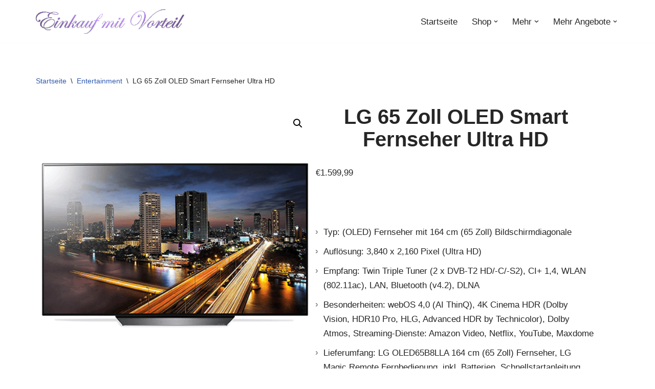

--- FILE ---
content_type: text/html; charset=UTF-8
request_url: https://vorteil.center/produkt/lg-65-zoll-oled-smart-fernseher-ultra-hd/
body_size: 18241
content:
<!DOCTYPE html>
<html lang="de">

<head>
	
	<meta charset="UTF-8">
	<meta name="viewport" content="width=device-width, initial-scale=1, minimum-scale=1">
	<link rel="profile" href="https://gmpg.org/xfn/11">
		<link rel="dns-prefetch" href="//cdn.hu-manity.co" />
		<!-- Cookie Compliance -->
		<script type="text/javascript">var huOptions = {"appID":"vorteilcenter-17f2cc8","currentLanguage":"de","blocking":true,"globalCookie":false,"isAdmin":false,"privacyConsent":true,"forms":[],"customProviders":[],"customPatterns":[]};</script>
		<script type="text/javascript" src="https://cdn.hu-manity.co/hu-banner.min.js"></script><meta name='robots' content='index, follow, max-image-preview:large, max-snippet:-1, max-video-preview:-1' />
	<style>img:is([sizes="auto" i], [sizes^="auto," i]) { contain-intrinsic-size: 3000px 1500px }</style>
	
	<!-- This site is optimized with the Yoast SEO plugin v25.8 - https://yoast.com/wordpress/plugins/seo/ -->
	<title>LG 65 Zoll OLED Smart Fernseher Ultra HD - Einkauf mit Vorteil</title>
	<link rel="canonical" href="https://vorteil.center/produkt/lg-65-zoll-oled-smart-fernseher-ultra-hd/" />
	<meta property="og:locale" content="de_DE" />
	<meta property="og:type" content="article" />
	<meta property="og:title" content="LG 65 Zoll OLED Smart Fernseher Ultra HD - Einkauf mit Vorteil" />
	<meta property="og:description" content="&nbsp;    Typ: (OLED) Fernseher mit 164 cm (65 Zoll) Bildschirmdiagonale   Auflösung: 3,840 x 2,160 Pixel (Ultra HD)   Empfang: Twin Triple Tuner (2 x DVB-T2 HD/-C/-S2), CI+ 1,4, WLAN (802.11ac), LAN, Bluetooth (v4.2), DLNA   Besonderheiten: webOS 4,0 (AI ThinQ), 4K Cinema HDR (Dolby Vision, HDR10 Pro, HLG, Advanced HDR by Technicolor), Dolby Atmos, Streaming-Dienste: Amazon Video, Netflix, YouTube, Maxdome   Lieferumfang: LG OLED65B8LLA 164 cm (65 Zoll) Fernseher, LG Magic Remote Fernbedienung, inkl. Batterien, Schnellstartanleitung, Stromkabel und Standfuß   &nbsp;" />
	<meta property="og:url" content="https://vorteil.center/produkt/lg-65-zoll-oled-smart-fernseher-ultra-hd/" />
	<meta property="og:site_name" content="Einkauf mit Vorteil" />
	<meta property="article:modified_time" content="2019-09-27T12:18:17+00:00" />
	<meta property="og:image" content="https://vorteil.center/wp-content/uploads/2019/09/vorteil-center-produkt-TVt2.png" />
	<meta property="og:image:width" content="466" />
	<meta property="og:image:height" content="466" />
	<meta property="og:image:type" content="image/png" />
	<meta name="twitter:card" content="summary_large_image" />
	<script type="application/ld+json" class="yoast-schema-graph">{"@context":"https://schema.org","@graph":[{"@type":"WebPage","@id":"https://vorteil.center/produkt/lg-65-zoll-oled-smart-fernseher-ultra-hd/","url":"https://vorteil.center/produkt/lg-65-zoll-oled-smart-fernseher-ultra-hd/","name":"LG 65 Zoll OLED Smart Fernseher Ultra HD - Einkauf mit Vorteil","isPartOf":{"@id":"https://vorteil.center/#website"},"primaryImageOfPage":{"@id":"https://vorteil.center/produkt/lg-65-zoll-oled-smart-fernseher-ultra-hd/#primaryimage"},"image":{"@id":"https://vorteil.center/produkt/lg-65-zoll-oled-smart-fernseher-ultra-hd/#primaryimage"},"thumbnailUrl":"https://vorteil.center/wp-content/uploads/2019/09/vorteil-center-produkt-TVt2.png","datePublished":"2019-09-27T12:15:45+00:00","dateModified":"2019-09-27T12:18:17+00:00","breadcrumb":{"@id":"https://vorteil.center/produkt/lg-65-zoll-oled-smart-fernseher-ultra-hd/#breadcrumb"},"inLanguage":"de","potentialAction":[{"@type":"ReadAction","target":["https://vorteil.center/produkt/lg-65-zoll-oled-smart-fernseher-ultra-hd/"]}]},{"@type":"ImageObject","inLanguage":"de","@id":"https://vorteil.center/produkt/lg-65-zoll-oled-smart-fernseher-ultra-hd/#primaryimage","url":"https://vorteil.center/wp-content/uploads/2019/09/vorteil-center-produkt-TVt2.png","contentUrl":"https://vorteil.center/wp-content/uploads/2019/09/vorteil-center-produkt-TVt2.png","width":466,"height":466},{"@type":"BreadcrumbList","@id":"https://vorteil.center/produkt/lg-65-zoll-oled-smart-fernseher-ultra-hd/#breadcrumb","itemListElement":[{"@type":"ListItem","position":1,"name":"Startseite","item":"https://vorteil.center/"},{"@type":"ListItem","position":2,"name":"Shop","item":"https://vorteil.center/shop/"},{"@type":"ListItem","position":3,"name":"LG 65 Zoll OLED Smart Fernseher Ultra HD"}]},{"@type":"WebSite","@id":"https://vorteil.center/#website","url":"https://vorteil.center/","name":"Einkauf mit Vorteil","description":"Gadgets und Geschenke","publisher":{"@id":"https://vorteil.center/#organization"},"potentialAction":[{"@type":"SearchAction","target":{"@type":"EntryPoint","urlTemplate":"https://vorteil.center/?s={search_term_string}"},"query-input":{"@type":"PropertyValueSpecification","valueRequired":true,"valueName":"search_term_string"}}],"inLanguage":"de"},{"@type":"Organization","@id":"https://vorteil.center/#organization","name":"Einkauf mit Vorteil","url":"https://vorteil.center/","logo":{"@type":"ImageObject","inLanguage":"de","@id":"https://vorteil.center/#/schema/logo/image/","url":"https://vorteil.center/wp-content/uploads/2019/10/cropped-cropped-logo-einkaufen-mit-vorteil-mit-rand1.png","contentUrl":"https://vorteil.center/wp-content/uploads/2019/10/cropped-cropped-logo-einkaufen-mit-vorteil-mit-rand1.png","width":470,"height":78,"caption":"Einkauf mit Vorteil"},"image":{"@id":"https://vorteil.center/#/schema/logo/image/"}}]}</script>
	<!-- / Yoast SEO plugin. -->


<link rel="alternate" type="application/rss+xml" title="Einkauf mit Vorteil &raquo; Feed" href="https://vorteil.center/feed/" />
<link rel="alternate" type="application/rss+xml" title="Einkauf mit Vorteil &raquo; Kommentar-Feed" href="https://vorteil.center/comments/feed/" />
<link rel="alternate" type="application/rss+xml" title="Einkauf mit Vorteil &raquo; Kommentar-Feed zu LG 65 Zoll OLED Smart Fernseher Ultra HD" href="https://vorteil.center/produkt/lg-65-zoll-oled-smart-fernseher-ultra-hd/feed/" />
<script>
window._wpemojiSettings = {"baseUrl":"https:\/\/s.w.org\/images\/core\/emoji\/16.0.1\/72x72\/","ext":".png","svgUrl":"https:\/\/s.w.org\/images\/core\/emoji\/16.0.1\/svg\/","svgExt":".svg","source":{"concatemoji":"https:\/\/vorteil.center\/wp-includes\/js\/wp-emoji-release.min.js?ver=6.8.3"}};
/*! This file is auto-generated */
!function(s,n){var o,i,e;function c(e){try{var t={supportTests:e,timestamp:(new Date).valueOf()};sessionStorage.setItem(o,JSON.stringify(t))}catch(e){}}function p(e,t,n){e.clearRect(0,0,e.canvas.width,e.canvas.height),e.fillText(t,0,0);var t=new Uint32Array(e.getImageData(0,0,e.canvas.width,e.canvas.height).data),a=(e.clearRect(0,0,e.canvas.width,e.canvas.height),e.fillText(n,0,0),new Uint32Array(e.getImageData(0,0,e.canvas.width,e.canvas.height).data));return t.every(function(e,t){return e===a[t]})}function u(e,t){e.clearRect(0,0,e.canvas.width,e.canvas.height),e.fillText(t,0,0);for(var n=e.getImageData(16,16,1,1),a=0;a<n.data.length;a++)if(0!==n.data[a])return!1;return!0}function f(e,t,n,a){switch(t){case"flag":return n(e,"\ud83c\udff3\ufe0f\u200d\u26a7\ufe0f","\ud83c\udff3\ufe0f\u200b\u26a7\ufe0f")?!1:!n(e,"\ud83c\udde8\ud83c\uddf6","\ud83c\udde8\u200b\ud83c\uddf6")&&!n(e,"\ud83c\udff4\udb40\udc67\udb40\udc62\udb40\udc65\udb40\udc6e\udb40\udc67\udb40\udc7f","\ud83c\udff4\u200b\udb40\udc67\u200b\udb40\udc62\u200b\udb40\udc65\u200b\udb40\udc6e\u200b\udb40\udc67\u200b\udb40\udc7f");case"emoji":return!a(e,"\ud83e\udedf")}return!1}function g(e,t,n,a){var r="undefined"!=typeof WorkerGlobalScope&&self instanceof WorkerGlobalScope?new OffscreenCanvas(300,150):s.createElement("canvas"),o=r.getContext("2d",{willReadFrequently:!0}),i=(o.textBaseline="top",o.font="600 32px Arial",{});return e.forEach(function(e){i[e]=t(o,e,n,a)}),i}function t(e){var t=s.createElement("script");t.src=e,t.defer=!0,s.head.appendChild(t)}"undefined"!=typeof Promise&&(o="wpEmojiSettingsSupports",i=["flag","emoji"],n.supports={everything:!0,everythingExceptFlag:!0},e=new Promise(function(e){s.addEventListener("DOMContentLoaded",e,{once:!0})}),new Promise(function(t){var n=function(){try{var e=JSON.parse(sessionStorage.getItem(o));if("object"==typeof e&&"number"==typeof e.timestamp&&(new Date).valueOf()<e.timestamp+604800&&"object"==typeof e.supportTests)return e.supportTests}catch(e){}return null}();if(!n){if("undefined"!=typeof Worker&&"undefined"!=typeof OffscreenCanvas&&"undefined"!=typeof URL&&URL.createObjectURL&&"undefined"!=typeof Blob)try{var e="postMessage("+g.toString()+"("+[JSON.stringify(i),f.toString(),p.toString(),u.toString()].join(",")+"));",a=new Blob([e],{type:"text/javascript"}),r=new Worker(URL.createObjectURL(a),{name:"wpTestEmojiSupports"});return void(r.onmessage=function(e){c(n=e.data),r.terminate(),t(n)})}catch(e){}c(n=g(i,f,p,u))}t(n)}).then(function(e){for(var t in e)n.supports[t]=e[t],n.supports.everything=n.supports.everything&&n.supports[t],"flag"!==t&&(n.supports.everythingExceptFlag=n.supports.everythingExceptFlag&&n.supports[t]);n.supports.everythingExceptFlag=n.supports.everythingExceptFlag&&!n.supports.flag,n.DOMReady=!1,n.readyCallback=function(){n.DOMReady=!0}}).then(function(){return e}).then(function(){var e;n.supports.everything||(n.readyCallback(),(e=n.source||{}).concatemoji?t(e.concatemoji):e.wpemoji&&e.twemoji&&(t(e.twemoji),t(e.wpemoji)))}))}((window,document),window._wpemojiSettings);
</script>
<style id='wp-emoji-styles-inline-css'>

	img.wp-smiley, img.emoji {
		display: inline !important;
		border: none !important;
		box-shadow: none !important;
		height: 1em !important;
		width: 1em !important;
		margin: 0 0.07em !important;
		vertical-align: -0.1em !important;
		background: none !important;
		padding: 0 !important;
	}
</style>
<link rel='stylesheet' id='wp-block-library-css' href='https://vorteil.center/wp-includes/css/dist/block-library/style.min.css?ver=6.8.3' media='all' />
<style id='classic-theme-styles-inline-css'>
/*! This file is auto-generated */
.wp-block-button__link{color:#fff;background-color:#32373c;border-radius:9999px;box-shadow:none;text-decoration:none;padding:calc(.667em + 2px) calc(1.333em + 2px);font-size:1.125em}.wp-block-file__button{background:#32373c;color:#fff;text-decoration:none}
</style>
<style id='global-styles-inline-css'>
:root{--wp--preset--aspect-ratio--square: 1;--wp--preset--aspect-ratio--4-3: 4/3;--wp--preset--aspect-ratio--3-4: 3/4;--wp--preset--aspect-ratio--3-2: 3/2;--wp--preset--aspect-ratio--2-3: 2/3;--wp--preset--aspect-ratio--16-9: 16/9;--wp--preset--aspect-ratio--9-16: 9/16;--wp--preset--color--black: #000000;--wp--preset--color--cyan-bluish-gray: #abb8c3;--wp--preset--color--white: #ffffff;--wp--preset--color--pale-pink: #f78da7;--wp--preset--color--vivid-red: #cf2e2e;--wp--preset--color--luminous-vivid-orange: #ff6900;--wp--preset--color--luminous-vivid-amber: #fcb900;--wp--preset--color--light-green-cyan: #7bdcb5;--wp--preset--color--vivid-green-cyan: #00d084;--wp--preset--color--pale-cyan-blue: #8ed1fc;--wp--preset--color--vivid-cyan-blue: #0693e3;--wp--preset--color--vivid-purple: #9b51e0;--wp--preset--color--neve-link-color: var(--nv-primary-accent);--wp--preset--color--neve-link-hover-color: var(--nv-secondary-accent);--wp--preset--color--nv-site-bg: var(--nv-site-bg);--wp--preset--color--nv-light-bg: var(--nv-light-bg);--wp--preset--color--nv-dark-bg: var(--nv-dark-bg);--wp--preset--color--neve-text-color: var(--nv-text-color);--wp--preset--color--nv-text-dark-bg: var(--nv-text-dark-bg);--wp--preset--color--nv-c-1: var(--nv-c-1);--wp--preset--color--nv-c-2: var(--nv-c-2);--wp--preset--gradient--vivid-cyan-blue-to-vivid-purple: linear-gradient(135deg,rgba(6,147,227,1) 0%,rgb(155,81,224) 100%);--wp--preset--gradient--light-green-cyan-to-vivid-green-cyan: linear-gradient(135deg,rgb(122,220,180) 0%,rgb(0,208,130) 100%);--wp--preset--gradient--luminous-vivid-amber-to-luminous-vivid-orange: linear-gradient(135deg,rgba(252,185,0,1) 0%,rgba(255,105,0,1) 100%);--wp--preset--gradient--luminous-vivid-orange-to-vivid-red: linear-gradient(135deg,rgba(255,105,0,1) 0%,rgb(207,46,46) 100%);--wp--preset--gradient--very-light-gray-to-cyan-bluish-gray: linear-gradient(135deg,rgb(238,238,238) 0%,rgb(169,184,195) 100%);--wp--preset--gradient--cool-to-warm-spectrum: linear-gradient(135deg,rgb(74,234,220) 0%,rgb(151,120,209) 20%,rgb(207,42,186) 40%,rgb(238,44,130) 60%,rgb(251,105,98) 80%,rgb(254,248,76) 100%);--wp--preset--gradient--blush-light-purple: linear-gradient(135deg,rgb(255,206,236) 0%,rgb(152,150,240) 100%);--wp--preset--gradient--blush-bordeaux: linear-gradient(135deg,rgb(254,205,165) 0%,rgb(254,45,45) 50%,rgb(107,0,62) 100%);--wp--preset--gradient--luminous-dusk: linear-gradient(135deg,rgb(255,203,112) 0%,rgb(199,81,192) 50%,rgb(65,88,208) 100%);--wp--preset--gradient--pale-ocean: linear-gradient(135deg,rgb(255,245,203) 0%,rgb(182,227,212) 50%,rgb(51,167,181) 100%);--wp--preset--gradient--electric-grass: linear-gradient(135deg,rgb(202,248,128) 0%,rgb(113,206,126) 100%);--wp--preset--gradient--midnight: linear-gradient(135deg,rgb(2,3,129) 0%,rgb(40,116,252) 100%);--wp--preset--font-size--small: 13px;--wp--preset--font-size--medium: 20px;--wp--preset--font-size--large: 36px;--wp--preset--font-size--x-large: 42px;--wp--preset--spacing--20: 0.44rem;--wp--preset--spacing--30: 0.67rem;--wp--preset--spacing--40: 1rem;--wp--preset--spacing--50: 1.5rem;--wp--preset--spacing--60: 2.25rem;--wp--preset--spacing--70: 3.38rem;--wp--preset--spacing--80: 5.06rem;--wp--preset--shadow--natural: 6px 6px 9px rgba(0, 0, 0, 0.2);--wp--preset--shadow--deep: 12px 12px 50px rgba(0, 0, 0, 0.4);--wp--preset--shadow--sharp: 6px 6px 0px rgba(0, 0, 0, 0.2);--wp--preset--shadow--outlined: 6px 6px 0px -3px rgba(255, 255, 255, 1), 6px 6px rgba(0, 0, 0, 1);--wp--preset--shadow--crisp: 6px 6px 0px rgba(0, 0, 0, 1);}:where(.is-layout-flex){gap: 0.5em;}:where(.is-layout-grid){gap: 0.5em;}body .is-layout-flex{display: flex;}.is-layout-flex{flex-wrap: wrap;align-items: center;}.is-layout-flex > :is(*, div){margin: 0;}body .is-layout-grid{display: grid;}.is-layout-grid > :is(*, div){margin: 0;}:where(.wp-block-columns.is-layout-flex){gap: 2em;}:where(.wp-block-columns.is-layout-grid){gap: 2em;}:where(.wp-block-post-template.is-layout-flex){gap: 1.25em;}:where(.wp-block-post-template.is-layout-grid){gap: 1.25em;}.has-black-color{color: var(--wp--preset--color--black) !important;}.has-cyan-bluish-gray-color{color: var(--wp--preset--color--cyan-bluish-gray) !important;}.has-white-color{color: var(--wp--preset--color--white) !important;}.has-pale-pink-color{color: var(--wp--preset--color--pale-pink) !important;}.has-vivid-red-color{color: var(--wp--preset--color--vivid-red) !important;}.has-luminous-vivid-orange-color{color: var(--wp--preset--color--luminous-vivid-orange) !important;}.has-luminous-vivid-amber-color{color: var(--wp--preset--color--luminous-vivid-amber) !important;}.has-light-green-cyan-color{color: var(--wp--preset--color--light-green-cyan) !important;}.has-vivid-green-cyan-color{color: var(--wp--preset--color--vivid-green-cyan) !important;}.has-pale-cyan-blue-color{color: var(--wp--preset--color--pale-cyan-blue) !important;}.has-vivid-cyan-blue-color{color: var(--wp--preset--color--vivid-cyan-blue) !important;}.has-vivid-purple-color{color: var(--wp--preset--color--vivid-purple) !important;}.has-neve-link-color-color{color: var(--wp--preset--color--neve-link-color) !important;}.has-neve-link-hover-color-color{color: var(--wp--preset--color--neve-link-hover-color) !important;}.has-nv-site-bg-color{color: var(--wp--preset--color--nv-site-bg) !important;}.has-nv-light-bg-color{color: var(--wp--preset--color--nv-light-bg) !important;}.has-nv-dark-bg-color{color: var(--wp--preset--color--nv-dark-bg) !important;}.has-neve-text-color-color{color: var(--wp--preset--color--neve-text-color) !important;}.has-nv-text-dark-bg-color{color: var(--wp--preset--color--nv-text-dark-bg) !important;}.has-nv-c-1-color{color: var(--wp--preset--color--nv-c-1) !important;}.has-nv-c-2-color{color: var(--wp--preset--color--nv-c-2) !important;}.has-black-background-color{background-color: var(--wp--preset--color--black) !important;}.has-cyan-bluish-gray-background-color{background-color: var(--wp--preset--color--cyan-bluish-gray) !important;}.has-white-background-color{background-color: var(--wp--preset--color--white) !important;}.has-pale-pink-background-color{background-color: var(--wp--preset--color--pale-pink) !important;}.has-vivid-red-background-color{background-color: var(--wp--preset--color--vivid-red) !important;}.has-luminous-vivid-orange-background-color{background-color: var(--wp--preset--color--luminous-vivid-orange) !important;}.has-luminous-vivid-amber-background-color{background-color: var(--wp--preset--color--luminous-vivid-amber) !important;}.has-light-green-cyan-background-color{background-color: var(--wp--preset--color--light-green-cyan) !important;}.has-vivid-green-cyan-background-color{background-color: var(--wp--preset--color--vivid-green-cyan) !important;}.has-pale-cyan-blue-background-color{background-color: var(--wp--preset--color--pale-cyan-blue) !important;}.has-vivid-cyan-blue-background-color{background-color: var(--wp--preset--color--vivid-cyan-blue) !important;}.has-vivid-purple-background-color{background-color: var(--wp--preset--color--vivid-purple) !important;}.has-neve-link-color-background-color{background-color: var(--wp--preset--color--neve-link-color) !important;}.has-neve-link-hover-color-background-color{background-color: var(--wp--preset--color--neve-link-hover-color) !important;}.has-nv-site-bg-background-color{background-color: var(--wp--preset--color--nv-site-bg) !important;}.has-nv-light-bg-background-color{background-color: var(--wp--preset--color--nv-light-bg) !important;}.has-nv-dark-bg-background-color{background-color: var(--wp--preset--color--nv-dark-bg) !important;}.has-neve-text-color-background-color{background-color: var(--wp--preset--color--neve-text-color) !important;}.has-nv-text-dark-bg-background-color{background-color: var(--wp--preset--color--nv-text-dark-bg) !important;}.has-nv-c-1-background-color{background-color: var(--wp--preset--color--nv-c-1) !important;}.has-nv-c-2-background-color{background-color: var(--wp--preset--color--nv-c-2) !important;}.has-black-border-color{border-color: var(--wp--preset--color--black) !important;}.has-cyan-bluish-gray-border-color{border-color: var(--wp--preset--color--cyan-bluish-gray) !important;}.has-white-border-color{border-color: var(--wp--preset--color--white) !important;}.has-pale-pink-border-color{border-color: var(--wp--preset--color--pale-pink) !important;}.has-vivid-red-border-color{border-color: var(--wp--preset--color--vivid-red) !important;}.has-luminous-vivid-orange-border-color{border-color: var(--wp--preset--color--luminous-vivid-orange) !important;}.has-luminous-vivid-amber-border-color{border-color: var(--wp--preset--color--luminous-vivid-amber) !important;}.has-light-green-cyan-border-color{border-color: var(--wp--preset--color--light-green-cyan) !important;}.has-vivid-green-cyan-border-color{border-color: var(--wp--preset--color--vivid-green-cyan) !important;}.has-pale-cyan-blue-border-color{border-color: var(--wp--preset--color--pale-cyan-blue) !important;}.has-vivid-cyan-blue-border-color{border-color: var(--wp--preset--color--vivid-cyan-blue) !important;}.has-vivid-purple-border-color{border-color: var(--wp--preset--color--vivid-purple) !important;}.has-neve-link-color-border-color{border-color: var(--wp--preset--color--neve-link-color) !important;}.has-neve-link-hover-color-border-color{border-color: var(--wp--preset--color--neve-link-hover-color) !important;}.has-nv-site-bg-border-color{border-color: var(--wp--preset--color--nv-site-bg) !important;}.has-nv-light-bg-border-color{border-color: var(--wp--preset--color--nv-light-bg) !important;}.has-nv-dark-bg-border-color{border-color: var(--wp--preset--color--nv-dark-bg) !important;}.has-neve-text-color-border-color{border-color: var(--wp--preset--color--neve-text-color) !important;}.has-nv-text-dark-bg-border-color{border-color: var(--wp--preset--color--nv-text-dark-bg) !important;}.has-nv-c-1-border-color{border-color: var(--wp--preset--color--nv-c-1) !important;}.has-nv-c-2-border-color{border-color: var(--wp--preset--color--nv-c-2) !important;}.has-vivid-cyan-blue-to-vivid-purple-gradient-background{background: var(--wp--preset--gradient--vivid-cyan-blue-to-vivid-purple) !important;}.has-light-green-cyan-to-vivid-green-cyan-gradient-background{background: var(--wp--preset--gradient--light-green-cyan-to-vivid-green-cyan) !important;}.has-luminous-vivid-amber-to-luminous-vivid-orange-gradient-background{background: var(--wp--preset--gradient--luminous-vivid-amber-to-luminous-vivid-orange) !important;}.has-luminous-vivid-orange-to-vivid-red-gradient-background{background: var(--wp--preset--gradient--luminous-vivid-orange-to-vivid-red) !important;}.has-very-light-gray-to-cyan-bluish-gray-gradient-background{background: var(--wp--preset--gradient--very-light-gray-to-cyan-bluish-gray) !important;}.has-cool-to-warm-spectrum-gradient-background{background: var(--wp--preset--gradient--cool-to-warm-spectrum) !important;}.has-blush-light-purple-gradient-background{background: var(--wp--preset--gradient--blush-light-purple) !important;}.has-blush-bordeaux-gradient-background{background: var(--wp--preset--gradient--blush-bordeaux) !important;}.has-luminous-dusk-gradient-background{background: var(--wp--preset--gradient--luminous-dusk) !important;}.has-pale-ocean-gradient-background{background: var(--wp--preset--gradient--pale-ocean) !important;}.has-electric-grass-gradient-background{background: var(--wp--preset--gradient--electric-grass) !important;}.has-midnight-gradient-background{background: var(--wp--preset--gradient--midnight) !important;}.has-small-font-size{font-size: var(--wp--preset--font-size--small) !important;}.has-medium-font-size{font-size: var(--wp--preset--font-size--medium) !important;}.has-large-font-size{font-size: var(--wp--preset--font-size--large) !important;}.has-x-large-font-size{font-size: var(--wp--preset--font-size--x-large) !important;}
:where(.wp-block-post-template.is-layout-flex){gap: 1.25em;}:where(.wp-block-post-template.is-layout-grid){gap: 1.25em;}
:where(.wp-block-columns.is-layout-flex){gap: 2em;}:where(.wp-block-columns.is-layout-grid){gap: 2em;}
:root :where(.wp-block-pullquote){font-size: 1.5em;line-height: 1.6;}
</style>
<link rel='stylesheet' id='photoswipe-css' href='https://vorteil.center/wp-content/plugins/woocommerce/assets/css/photoswipe/photoswipe.min.css?ver=10.1.3' media='all' />
<link rel='stylesheet' id='photoswipe-default-skin-css' href='https://vorteil.center/wp-content/plugins/woocommerce/assets/css/photoswipe/default-skin/default-skin.min.css?ver=10.1.3' media='all' />
<link rel='stylesheet' id='woocommerce-layout-css' href='https://vorteil.center/wp-content/plugins/woocommerce/assets/css/woocommerce-layout.css?ver=10.1.3' media='all' />
<link rel='stylesheet' id='woocommerce-smallscreen-css' href='https://vorteil.center/wp-content/plugins/woocommerce/assets/css/woocommerce-smallscreen.css?ver=10.1.3' media='only screen and (max-width: 768px)' />
<link rel='stylesheet' id='woocommerce-general-css' href='https://vorteil.center/wp-content/plugins/woocommerce/assets/css/woocommerce.css?ver=10.1.3' media='all' />
<style id='woocommerce-inline-inline-css'>
.woocommerce form .form-row .required { visibility: visible; }
</style>
<link rel='stylesheet' id='brands-styles-css' href='https://vorteil.center/wp-content/plugins/woocommerce/assets/css/brands.css?ver=10.1.3' media='all' />
<link rel='stylesheet' id='neve-woocommerce-css' href='https://vorteil.center/wp-content/themes/neve/assets/css/woocommerce.min.css?ver=4.1.3' media='all' />
<link rel='stylesheet' id='neve-style-css' href='https://vorteil.center/wp-content/themes/neve/style-main-new.min.css?ver=4.1.3' media='all' />
<style id='neve-style-inline-css'>
.is-menu-sidebar .header-menu-sidebar { visibility: visible; }.is-menu-sidebar.menu_sidebar_slide_left .header-menu-sidebar { transform: translate3d(0, 0, 0); left: 0; }.is-menu-sidebar.menu_sidebar_slide_right .header-menu-sidebar { transform: translate3d(0, 0, 0); right: 0; }.is-menu-sidebar.menu_sidebar_pull_right .header-menu-sidebar, .is-menu-sidebar.menu_sidebar_pull_left .header-menu-sidebar { transform: translateX(0); }.is-menu-sidebar.menu_sidebar_dropdown .header-menu-sidebar { height: auto; }.is-menu-sidebar.menu_sidebar_dropdown .header-menu-sidebar-inner { max-height: 400px; padding: 20px 0; }.is-menu-sidebar.menu_sidebar_full_canvas .header-menu-sidebar { opacity: 1; }.header-menu-sidebar .menu-item-nav-search:not(.floating) { pointer-events: none; }.header-menu-sidebar .menu-item-nav-search .is-menu-sidebar { pointer-events: unset; }@media screen and (max-width: 960px) { .builder-item.cr .item--inner { --textalign: center; --justify: center; } }
.nv-meta-list li.meta:not(:last-child):after { content:"/" }.nv-meta-list .no-mobile{
			display:none;
		}.nv-meta-list li.last::after{
			content: ""!important;
		}@media (min-width: 769px) {
			.nv-meta-list .no-mobile {
				display: inline-block;
			}
			.nv-meta-list li.last:not(:last-child)::after {
		 		content: "/" !important;
			}
		}
 :root{ --container: 748px;--postwidth:100%; --primarybtnbg: var(--nv-primary-accent); --primarybtnhoverbg: var(--nv-primary-accent); --primarybtncolor: #fff; --secondarybtncolor: var(--nv-primary-accent); --primarybtnhovercolor: #fff; --secondarybtnhovercolor: var(--nv-primary-accent);--primarybtnborderradius:3px;--secondarybtnborderradius:3px;--secondarybtnborderwidth:3px;--btnpadding:13px 15px;--primarybtnpadding:13px 15px;--secondarybtnpadding:calc(13px - 3px) calc(15px - 3px); --bodyfontfamily: "Lucida Sans Unicode","Lucida Grande",sans-serif; --bodyfontsize: 15px; --bodylineheight: 1.6em; --bodyletterspacing: 0px; --bodyfontweight: 100; --bodytexttransform: none; --h1fontsize: 36px; --h1fontweight: 700; --h1lineheight: 1.2; --h1letterspacing: 0px; --h1texttransform: none; --h2fontsize: 28px; --h2fontweight: 700; --h2lineheight: 1.3; --h2letterspacing: 0px; --h2texttransform: none; --h3fontsize: 24px; --h3fontweight: 700; --h3lineheight: 1.4; --h3letterspacing: 0px; --h3texttransform: none; --h4fontsize: 20px; --h4fontweight: 700; --h4lineheight: 1.6; --h4letterspacing: 0px; --h4texttransform: none; --h5fontsize: 16px; --h5fontweight: 700; --h5lineheight: 1.6; --h5letterspacing: 0px; --h5texttransform: none; --h6fontsize: 14px; --h6fontweight: 700; --h6lineheight: 1.6; --h6letterspacing: 0px; --h6texttransform: none;--formfieldborderwidth:2px;--formfieldborderradius:3px; --formfieldbgcolor: var(--nv-site-bg); --formfieldbordercolor: #dddddd; --formfieldcolor: var(--nv-text-color);--formfieldpadding:10px 12px; } .nv-index-posts{ --borderradius:0px; } .has-neve-button-color-color{ color: var(--nv-primary-accent)!important; } .has-neve-button-color-background-color{ background-color: var(--nv-primary-accent)!important; } .single-post-container .alignfull > [class*="__inner-container"], .single-post-container .alignwide > [class*="__inner-container"]{ max-width:718px } .single-product .alignfull > [class*="__inner-container"], .single-product .alignwide > [class*="__inner-container"]{ max-width:718px } .nv-meta-list{ --avatarsize: 20px; } .single .nv-meta-list{ --avatarsize: 20px; } .nv-is-boxed.nv-comments-wrap{ --padding:20px; } .nv-is-boxed.comment-respond{ --padding:20px; } .single:not(.single-product), .page{ --c-vspace:0 0 0 0;; } .global-styled{ --bgcolor: var(--nv-site-bg); } .header-top{ --rowbcolor: var(--nv-light-bg); --color: var(--nv-text-color); --bgcolor: var(--nv-site-bg); } .header-main{ --rowbcolor: var(--nv-light-bg); --color: var(--nv-text-color); --bgcolor: var(--nv-site-bg); } .header-bottom{ --rowbcolor: var(--nv-light-bg); --color: var(--nv-text-color); --bgcolor: var(--nv-site-bg); } .header-menu-sidebar-bg{ --justify: flex-start; --textalign: left;--flexg: 1;--wrapdropdownwidth: auto; --color: var(--nv-text-color); --bgcolor: var(--nv-site-bg); } .header-menu-sidebar{ width: 360px; } .builder-item--logo{ --maxwidth: 120px; --fs: 24px;--padding:10px 0;--margin:0; --textalign: left;--justify: flex-start; } .builder-item--nav-icon,.header-menu-sidebar .close-sidebar-panel .navbar-toggle{ --borderradius:0; } .builder-item--nav-icon{ --label-margin:0 5px 0 0;;--padding:10px 15px;--margin:0; } .builder-item--primary-menu{ --hovercolor: var(--nv-secondary-accent); --hovertextcolor: var(--nv-text-color); --activecolor: var(--nv-primary-accent); --spacing: 20px; --height: 25px;--padding:0;--margin:0; --fontsize: 1em; --lineheight: 1.6; --letterspacing: 0px; --fontweight: 500; --texttransform: none; --iconsize: 1em; } .hfg-is-group.has-primary-menu .inherit-ff{ --inheritedfw: 500; } .footer-top-inner .row{ grid-template-columns:1fr 1fr 1fr; --valign: flex-start; } .footer-top{ --rowbcolor: var(--nv-light-bg); --color: var(--nv-text-color); --bgcolor: var(--nv-site-bg); } .footer-main-inner .row{ grid-template-columns:1fr 1fr 1fr; --valign: flex-start; } .footer-main{ --rowbcolor: var(--nv-light-bg); --color: var(--nv-text-color); --bgcolor: var(--nv-site-bg); } .footer-bottom-inner .row{ grid-template-columns:1fr 1fr 1fr; --valign: flex-start; } .footer-bottom{ --rowbcolor: var(--nv-light-bg); --color: var(--nv-text-dark-bg); --bgcolor: var(--nv-dark-bg); } @media(min-width: 576px){ :root{ --container: 992px;--postwidth:50%;--btnpadding:13px 15px;--primarybtnpadding:13px 15px;--secondarybtnpadding:calc(13px - 3px) calc(15px - 3px); --bodyfontsize: 16px; --bodylineheight: 1.6em; --bodyletterspacing: 0px; --h1fontsize: 38px; --h1lineheight: 1.2; --h1letterspacing: 0px; --h2fontsize: 30px; --h2lineheight: 1.2; --h2letterspacing: 0px; --h3fontsize: 26px; --h3lineheight: 1.4; --h3letterspacing: 0px; --h4fontsize: 22px; --h4lineheight: 1.5; --h4letterspacing: 0px; --h5fontsize: 18px; --h5lineheight: 1.6; --h5letterspacing: 0px; --h6fontsize: 14px; --h6lineheight: 1.6; --h6letterspacing: 0px; } .single-post-container .alignfull > [class*="__inner-container"], .single-post-container .alignwide > [class*="__inner-container"]{ max-width:962px } .single-product .alignfull > [class*="__inner-container"], .single-product .alignwide > [class*="__inner-container"]{ max-width:962px } .nv-meta-list{ --avatarsize: 20px; } .single .nv-meta-list{ --avatarsize: 20px; } .nv-is-boxed.nv-comments-wrap{ --padding:30px; } .nv-is-boxed.comment-respond{ --padding:30px; } .single:not(.single-product), .page{ --c-vspace:0 0 0 0;; } .header-menu-sidebar-bg{ --justify: flex-start; --textalign: left;--flexg: 1;--wrapdropdownwidth: auto; } .header-menu-sidebar{ width: 360px; } .builder-item--logo{ --maxwidth: 120px; --fs: 24px;--padding:10px 0;--margin:0; --textalign: left;--justify: flex-start; } .builder-item--nav-icon{ --label-margin:0 5px 0 0;;--padding:10px 15px;--margin:0; } .builder-item--primary-menu{ --spacing: 20px; --height: 25px;--padding:0;--margin:0; --fontsize: 1em; --lineheight: 1.6; --letterspacing: 0px; --iconsize: 1em; } }@media(min-width: 960px){ :root{ --container: 1170px;--postwidth:25%;--btnpadding:15px 18px;--primarybtnpadding:15px 18px;--secondarybtnpadding:calc(15px - 3px) calc(18px - 3px); --bodyfontsize: 17px; --bodylineheight: 1.7em; --bodyletterspacing: 0px; --h1fontsize: 40px; --h1lineheight: 1.1; --h1letterspacing: 0px; --h2fontsize: 32px; --h2lineheight: 1.2; --h2letterspacing: 0px; --h3fontsize: 28px; --h3lineheight: 1.4; --h3letterspacing: 0px; --h4fontsize: 24px; --h4lineheight: 1.5; --h4letterspacing: 0px; --h5fontsize: 20px; --h5lineheight: 1.6; --h5letterspacing: 0px; --h6fontsize: 16px; --h6lineheight: 1.6; --h6letterspacing: 0px; } body:not(.single):not(.archive):not(.blog):not(.search):not(.error404) .neve-main > .container .col, body.post-type-archive-course .neve-main > .container .col, body.post-type-archive-llms_membership .neve-main > .container .col{ max-width: 100%; } body:not(.single):not(.archive):not(.blog):not(.search):not(.error404) .nv-sidebar-wrap, body.post-type-archive-course .nv-sidebar-wrap, body.post-type-archive-llms_membership .nv-sidebar-wrap{ max-width: 0%; } .neve-main > .archive-container .nv-index-posts.col{ max-width: 100%; } .neve-main > .archive-container .nv-sidebar-wrap{ max-width: 0%; } .neve-main > .single-post-container .nv-single-post-wrap.col{ max-width: 70%; } .single-post-container .alignfull > [class*="__inner-container"], .single-post-container .alignwide > [class*="__inner-container"]{ max-width:789px } .container-fluid.single-post-container .alignfull > [class*="__inner-container"], .container-fluid.single-post-container .alignwide > [class*="__inner-container"]{ max-width:calc(70% + 15px) } .neve-main > .single-post-container .nv-sidebar-wrap{ max-width: 30%; } .archive.woocommerce .neve-main > .shop-container .nv-shop.col{ max-width: 70%; } .archive.woocommerce .neve-main > .shop-container .nv-sidebar-wrap{ max-width: 30%; } .single-product .neve-main > .shop-container .nv-shop.col{ max-width: 100%; } .single-product .alignfull > [class*="__inner-container"], .single-product .alignwide > [class*="__inner-container"]{ max-width:1140px } .single-product .container-fluid .alignfull > [class*="__inner-container"], .single-product .alignwide > [class*="__inner-container"]{ max-width:calc(100% + 15px) } .single-product .neve-main > .shop-container .nv-sidebar-wrap{ max-width: 0%; } .nv-meta-list{ --avatarsize: 20px; } .single .nv-meta-list{ --avatarsize: 20px; } .nv-is-boxed.nv-comments-wrap{ --padding:40px; } .nv-is-boxed.comment-respond{ --padding:40px; } .single:not(.single-product), .page{ --c-vspace:0 0 0 0;; } .header-menu-sidebar-bg{ --justify: flex-start; --textalign: left;--flexg: 1;--wrapdropdownwidth: auto; } .header-menu-sidebar{ width: 360px; } .builder-item--logo{ --maxwidth: 290px; --fs: 24px;--padding:10px 0;--margin:0; --textalign: left;--justify: flex-start; } .builder-item--nav-icon{ --label-margin:0 5px 0 0;;--padding:10px 15px;--margin:0; } .builder-item--primary-menu{ --spacing: 20px; --height: 25px;--padding:0;--margin:0; --fontsize: 1em; --lineheight: 1.6; --letterspacing: 0px; --iconsize: 1em; } }:root{--nv-primary-accent:#2f5aae;--nv-secondary-accent:#2f5aae;--nv-site-bg:#ffffff;--nv-light-bg:#f4f5f7;--nv-dark-bg:#121212;--nv-text-color:#272626;--nv-text-dark-bg:#ffffff;--nv-c-1:#9463ae;--nv-c-2:#be574b;--nv-fallback-ff:"Lucida Console", "Monaco", "monospace";}
</style>
<script src="https://vorteil.center/wp-includes/js/jquery/jquery.min.js?ver=3.7.1" id="jquery-core-js"></script>
<script src="https://vorteil.center/wp-includes/js/jquery/jquery-migrate.min.js?ver=3.4.1" id="jquery-migrate-js"></script>
<script src="https://vorteil.center/wp-content/plugins/woocommerce/assets/js/jquery-blockui/jquery.blockUI.min.js?ver=2.7.0-wc.10.1.3" id="jquery-blockui-js" defer data-wp-strategy="defer"></script>
<script id="wc-add-to-cart-js-extra">
var wc_add_to_cart_params = {"ajax_url":"\/wp-admin\/admin-ajax.php","wc_ajax_url":"\/?wc-ajax=%%endpoint%%","i18n_view_cart":"Warenkorb anzeigen","cart_url":"https:\/\/vorteil.center\/warenkorb\/","is_cart":"","cart_redirect_after_add":"no"};
</script>
<script src="https://vorteil.center/wp-content/plugins/woocommerce/assets/js/frontend/add-to-cart.min.js?ver=10.1.3" id="wc-add-to-cart-js" defer data-wp-strategy="defer"></script>
<script src="https://vorteil.center/wp-content/plugins/woocommerce/assets/js/zoom/jquery.zoom.min.js?ver=1.7.21-wc.10.1.3" id="zoom-js" defer data-wp-strategy="defer"></script>
<script src="https://vorteil.center/wp-content/plugins/woocommerce/assets/js/flexslider/jquery.flexslider.min.js?ver=2.7.2-wc.10.1.3" id="flexslider-js" defer data-wp-strategy="defer"></script>
<script src="https://vorteil.center/wp-content/plugins/woocommerce/assets/js/photoswipe/photoswipe.min.js?ver=4.1.1-wc.10.1.3" id="photoswipe-js" defer data-wp-strategy="defer"></script>
<script src="https://vorteil.center/wp-content/plugins/woocommerce/assets/js/photoswipe/photoswipe-ui-default.min.js?ver=4.1.1-wc.10.1.3" id="photoswipe-ui-default-js" defer data-wp-strategy="defer"></script>
<script id="wc-single-product-js-extra">
var wc_single_product_params = {"i18n_required_rating_text":"Bitte w\u00e4hle eine Bewertung","i18n_rating_options":["1 von 5\u00a0Sternen","2 von 5\u00a0Sternen","3 von 5\u00a0Sternen","4 von 5\u00a0Sternen","5 von 5\u00a0Sternen"],"i18n_product_gallery_trigger_text":"Bildergalerie im Vollbildmodus anzeigen","review_rating_required":"yes","flexslider":{"rtl":false,"animation":"slide","smoothHeight":true,"directionNav":false,"controlNav":"thumbnails","slideshow":false,"animationSpeed":500,"animationLoop":false,"allowOneSlide":false},"zoom_enabled":"1","zoom_options":[],"photoswipe_enabled":"1","photoswipe_options":{"shareEl":false,"closeOnScroll":false,"history":false,"hideAnimationDuration":0,"showAnimationDuration":0},"flexslider_enabled":"1"};
</script>
<script src="https://vorteil.center/wp-content/plugins/woocommerce/assets/js/frontend/single-product.min.js?ver=10.1.3" id="wc-single-product-js" defer data-wp-strategy="defer"></script>
<script src="https://vorteil.center/wp-content/plugins/woocommerce/assets/js/js-cookie/js.cookie.min.js?ver=2.1.4-wc.10.1.3" id="js-cookie-js" defer data-wp-strategy="defer"></script>
<script id="woocommerce-js-extra">
var woocommerce_params = {"ajax_url":"\/wp-admin\/admin-ajax.php","wc_ajax_url":"\/?wc-ajax=%%endpoint%%","i18n_password_show":"Passwort anzeigen","i18n_password_hide":"Passwort verbergen"};
</script>
<script src="https://vorteil.center/wp-content/plugins/woocommerce/assets/js/frontend/woocommerce.min.js?ver=10.1.3" id="woocommerce-js" defer data-wp-strategy="defer"></script>
<link rel="https://api.w.org/" href="https://vorteil.center/wp-json/" /><link rel="alternate" title="JSON" type="application/json" href="https://vorteil.center/wp-json/wp/v2/product/606" /><link rel="EditURI" type="application/rsd+xml" title="RSD" href="https://vorteil.center/xmlrpc.php?rsd" />
<meta name="generator" content="WordPress 6.8.3" />
<meta name="generator" content="WooCommerce 10.1.3" />
<link rel='shortlink' href='https://vorteil.center/?p=606' />
<link rel="alternate" title="oEmbed (JSON)" type="application/json+oembed" href="https://vorteil.center/wp-json/oembed/1.0/embed?url=https%3A%2F%2Fvorteil.center%2Fprodukt%2Flg-65-zoll-oled-smart-fernseher-ultra-hd%2F" />
<link rel="alternate" title="oEmbed (XML)" type="text/xml+oembed" href="https://vorteil.center/wp-json/oembed/1.0/embed?url=https%3A%2F%2Fvorteil.center%2Fprodukt%2Flg-65-zoll-oled-smart-fernseher-ultra-hd%2F&#038;format=xml" />
	<noscript><style>.woocommerce-product-gallery{ opacity: 1 !important; }</style></noscript>
	<link rel="icon" href="https://vorteil.center/wp-content/uploads/2019/10/cropped-logo-einkaufen-mit-vorteil-mit-rand1-1-32x32.png" sizes="32x32" />
<link rel="icon" href="https://vorteil.center/wp-content/uploads/2019/10/cropped-logo-einkaufen-mit-vorteil-mit-rand1-1-192x192.png" sizes="192x192" />
<link rel="apple-touch-icon" href="https://vorteil.center/wp-content/uploads/2019/10/cropped-logo-einkaufen-mit-vorteil-mit-rand1-1-180x180.png" />
<meta name="msapplication-TileImage" content="https://vorteil.center/wp-content/uploads/2019/10/cropped-logo-einkaufen-mit-vorteil-mit-rand1-1-270x270.png" />
		<style id="wp-custom-css">
			h1 {
  text-align: center;
}		</style>
		
	</head>

<body  class="wp-singular product-template-default single single-product postid-606 wp-custom-logo wp-theme-neve theme-neve cookies-not-set woocommerce woocommerce-page woocommerce-no-js  nv-blog-grid nv-sidebar-full-width menu_sidebar_slide_left" id="neve_body"  >
<div class="wrapper">
	
	<header class="header"  >
		<a class="neve-skip-link show-on-focus" href="#content" >
			Zum Inhalt springen		</a>
		<div id="header-grid"  class="hfg_header site-header">
	
<nav class="header--row header-main hide-on-mobile hide-on-tablet layout-full-contained nv-navbar header--row"
	data-row-id="main" data-show-on="desktop">

	<div
		class="header--row-inner header-main-inner">
		<div class="container">
			<div
				class="row row--wrapper"
				data-section="hfg_header_layout_main" >
				<div class="hfg-slot left"><div class="builder-item desktop-left"><div class="item--inner builder-item--logo"
		data-section="title_tagline"
		data-item-id="logo">
	
<div class="site-logo">
	<span class="brand" aria-label="Einkauf mit Vorteil Gadgets und Geschenke"><img width="470" height="78" src="https://vorteil.center/wp-content/uploads/2019/10/cropped-cropped-logo-einkaufen-mit-vorteil-mit-rand1.png" class="neve-site-logo skip-lazy" alt="" data-variant="logo" decoding="async" srcset="https://vorteil.center/wp-content/uploads/2019/10/cropped-cropped-logo-einkaufen-mit-vorteil-mit-rand1.png 470w, https://vorteil.center/wp-content/uploads/2019/10/cropped-cropped-logo-einkaufen-mit-vorteil-mit-rand1-300x50.png 300w" sizes="(max-width: 470px) 100vw, 470px" /></span></div>
	</div>

</div></div><div class="hfg-slot right"><div class="builder-item has-nav"><div class="item--inner builder-item--primary-menu has_menu"
		data-section="header_menu_primary"
		data-item-id="primary-menu">
	<div class="nv-nav-wrap">
	<div role="navigation" class="nav-menu-primary"
			aria-label="Primäres Menü">

		<ul id="nv-primary-navigation-main" class="primary-menu-ul nav-ul menu-desktop"><li id="menu-item-108" class="menu-item menu-item-type-custom menu-item-object-custom menu-item-home menu-item-108"><div class="wrap"><a href="https://vorteil.center/">Startseite</a></div></li>
<li id="menu-item-111" class="menu-item menu-item-type-post_type menu-item-object-page menu-item-has-children current_page_parent menu-item-111"><div class="wrap"><a href="https://vorteil.center/shop/"><span class="menu-item-title-wrap dd-title">Shop</span></a><div role="button" aria-pressed="false" aria-label="Untermenü öffnen" tabindex="0" class="caret-wrap caret 2" style="margin-left:5px;"><span class="caret"><svg fill="currentColor" aria-label="Dropdown" xmlns="http://www.w3.org/2000/svg" viewBox="0 0 448 512"><path d="M207.029 381.476L12.686 187.132c-9.373-9.373-9.373-24.569 0-33.941l22.667-22.667c9.357-9.357 24.522-9.375 33.901-.04L224 284.505l154.745-154.021c9.379-9.335 24.544-9.317 33.901.04l22.667 22.667c9.373 9.373 9.373 24.569 0 33.941L240.971 381.476c-9.373 9.372-24.569 9.372-33.942 0z"/></svg></span></div></div>
<ul class="sub-menu">
	<li id="menu-item-4303" class="menu-item menu-item-type-custom menu-item-object-custom menu-item-4303"><div class="wrap"><a href="https://www.cbd-hexe.de/collections/cbd-bluten">CBD Blüten</a></div></li>
	<li id="menu-item-4248" class="menu-item menu-item-type-custom menu-item-object-custom menu-item-4248"><div class="wrap"><a href="https://www.schaefers.de/sonderanfertigungen-gitterroststufen/">Gitterroste</a></div></li>
	<li id="menu-item-3960" class="menu-item menu-item-type-custom menu-item-object-custom menu-item-3960"><div class="wrap"><a href="https://www.awin1.com/awclick.php?gid=372917&#038;mid=14172&#038;awinaffid=580297&#038;linkid=2481863&#038;clickref=vc">EMP</a></div></li>
	<li id="menu-item-753" class="menu-item menu-item-type-custom menu-item-object-custom menu-item-753"><div class="wrap"><a href="https://vorteil.center/produkt-kategorie/bekleidung/">Bekleidung</a></div></li>
	<li id="menu-item-756" class="menu-item menu-item-type-custom menu-item-object-custom menu-item-756"><div class="wrap"><a href="https://vorteil.center/produkt-kategorie/entertainment/">Entertainment</a></div></li>
	<li id="menu-item-754" class="menu-item menu-item-type-custom menu-item-object-custom menu-item-754"><div class="wrap"><a href="https://vorteil.center/produkt-kategorie/gaming/">Gaming</a></div></li>
	<li id="menu-item-3941" class="menu-item menu-item-type-custom menu-item-object-custom menu-item-3941"><div class="wrap"><a href="http://kwmn.de/guenstigegames">GreenManGaming</a></div></li>
	<li id="menu-item-755" class="menu-item menu-item-type-custom menu-item-object-custom menu-item-755"><div class="wrap"><a href="https://vorteil.center/produkt-kategorie/haushalt/">Haushalt</a></div></li>
	<li id="menu-item-757" class="menu-item menu-item-type-custom menu-item-object-custom menu-item-757"><div class="wrap"><a href="https://vorteil.center/produkt-kategorie/mobile-phones/">Phones und Zubehör</a></div></li>
	<li id="menu-item-758" class="menu-item menu-item-type-custom menu-item-object-custom menu-item-758"><div class="wrap"><a href="https://vorteil.center/produkt-kategorie/kameras/">Kameras</a></div></li>
	<li id="menu-item-3942" class="menu-item menu-item-type-custom menu-item-object-custom menu-item-3942"><div class="wrap"><a href="http://kwmn.de/aliexpressde">AliExpress</a></div></li>
	<li id="menu-item-113" class="menu-item menu-item-type-custom menu-item-object-custom menu-item-113"><div class="wrap"><a href="https://amzn.to/2ZCTZBf">Amazon</a></div></li>
	<li id="menu-item-114" class="menu-item menu-item-type-custom menu-item-object-custom menu-item-114"><div class="wrap"><a href="https://vorteil.center/produkt-kategorie/gearbest/">Gearbest</a></div></li>
</ul>
</li>
<li id="menu-item-182" class="menu-item menu-item-type-custom menu-item-object-custom menu-item-has-children menu-item-182"><div class="wrap"><a href="#"><span class="menu-item-title-wrap dd-title">Mehr</span></a><div role="button" aria-pressed="false" aria-label="Untermenü öffnen" tabindex="0" class="caret-wrap caret 16" style="margin-left:5px;"><span class="caret"><svg fill="currentColor" aria-label="Dropdown" xmlns="http://www.w3.org/2000/svg" viewBox="0 0 448 512"><path d="M207.029 381.476L12.686 187.132c-9.373-9.373-9.373-24.569 0-33.941l22.667-22.667c9.357-9.357 24.522-9.375 33.901-.04L224 284.505l154.745-154.021c9.379-9.335 24.544-9.317 33.901.04l22.667 22.667c9.373 9.373 9.373 24.569 0 33.941L240.971 381.476c-9.373 9.372-24.569 9.372-33.942 0z"/></svg></span></div></div>
<ul class="sub-menu">
	<li id="menu-item-4271" class="menu-item menu-item-type-custom menu-item-object-custom menu-item-4271"><div class="wrap"><a href="https://www.acc-gbr.de/interaktive-spiele/">Interaktive Spiele</a></div></li>
	<li id="menu-item-4272" class="menu-item menu-item-type-custom menu-item-object-custom menu-item-4272"><div class="wrap"><a href="https://kainerweissmann.de">Stromwechsel mit Handy</a></div></li>
	<li id="menu-item-183" class="menu-item menu-item-type-custom menu-item-object-custom menu-item-183"><div class="wrap"><a href="https://nertrade.com">Bitcoin</a></div></li>
	<li id="menu-item-184" class="menu-item menu-item-type-custom menu-item-object-custom menu-item-184"><div class="wrap"><a href="https://weedlite.de">CBD</a></div></li>
</ul>
</li>
<li id="menu-item-2167" class="menu-item menu-item-type-custom menu-item-object-custom menu-item-has-children menu-item-2167"><div class="wrap"><a href="#"><span class="menu-item-title-wrap dd-title">Mehr Angebote</span></a><div role="button" aria-pressed="false" aria-label="Untermenü öffnen" tabindex="0" class="caret-wrap caret 21" style="margin-left:5px;"><span class="caret"><svg fill="currentColor" aria-label="Dropdown" xmlns="http://www.w3.org/2000/svg" viewBox="0 0 448 512"><path d="M207.029 381.476L12.686 187.132c-9.373-9.373-9.373-24.569 0-33.941l22.667-22.667c9.357-9.357 24.522-9.375 33.901-.04L224 284.505l154.745-154.021c9.379-9.335 24.544-9.317 33.901.04l22.667 22.667c9.373 9.373 9.373 24.569 0 33.941L240.971 381.476c-9.373 9.372-24.569 9.372-33.942 0z"/></svg></span></div></div>
<ul class="sub-menu">
	<li id="menu-item-3938" class="menu-item menu-item-type-custom menu-item-object-custom menu-item-3938"><div class="wrap"><a href="https://assets.ikhnaie.link/click.html?wglinkid=5201746&#038;wgcampaignid=1515765">Buy Best Gear</a></div></li>
	<li id="menu-item-3939" class="menu-item menu-item-type-custom menu-item-object-custom menu-item-3939"><div class="wrap"><a href="https://assets.ikhnaie.link/click.html?wglinkid=471555&#038;wgcampaignid=1515765">AliExpress</a></div></li>
</ul>
</li>
</ul>	</div>
</div>

	</div>

</div></div>							</div>
		</div>
	</div>
</nav>


<nav class="header--row header-main hide-on-desktop layout-full-contained nv-navbar header--row"
	data-row-id="main" data-show-on="mobile">

	<div
		class="header--row-inner header-main-inner">
		<div class="container">
			<div
				class="row row--wrapper"
				data-section="hfg_header_layout_main" >
				<div class="hfg-slot left"><div class="builder-item tablet-left mobile-left"><div class="item--inner builder-item--logo"
		data-section="title_tagline"
		data-item-id="logo">
	
<div class="site-logo">
	<span class="brand" aria-label="Einkauf mit Vorteil Gadgets und Geschenke"><img width="470" height="78" src="https://vorteil.center/wp-content/uploads/2019/10/cropped-cropped-logo-einkaufen-mit-vorteil-mit-rand1.png" class="neve-site-logo skip-lazy" alt="" data-variant="logo" decoding="async" srcset="https://vorteil.center/wp-content/uploads/2019/10/cropped-cropped-logo-einkaufen-mit-vorteil-mit-rand1.png 470w, https://vorteil.center/wp-content/uploads/2019/10/cropped-cropped-logo-einkaufen-mit-vorteil-mit-rand1-300x50.png 300w" sizes="(max-width: 470px) 100vw, 470px" /></span></div>
	</div>

</div></div><div class="hfg-slot right"><div class="builder-item tablet-left mobile-left"><div class="item--inner builder-item--nav-icon"
		data-section="header_menu_icon"
		data-item-id="nav-icon">
	<div class="menu-mobile-toggle item-button navbar-toggle-wrapper">
	<button type="button" class=" navbar-toggle"
			value="Navigationsmenü"
					aria-label="Navigationsmenü "
			aria-expanded="false" onclick="if('undefined' !== typeof toggleAriaClick ) { toggleAriaClick() }">
					<span class="bars">
				<span class="icon-bar"></span>
				<span class="icon-bar"></span>
				<span class="icon-bar"></span>
			</span>
					<span class="screen-reader-text">Navigationsmenü</span>
	</button>
</div> <!--.navbar-toggle-wrapper-->


	</div>

</div></div>							</div>
		</div>
	</div>
</nav>

<div
		id="header-menu-sidebar" class="header-menu-sidebar tcb menu-sidebar-panel slide_left hfg-pe"
		data-row-id="sidebar">
	<div id="header-menu-sidebar-bg" class="header-menu-sidebar-bg">
				<div class="close-sidebar-panel navbar-toggle-wrapper">
			<button type="button" class="hamburger is-active  navbar-toggle active" 					value="Navigationsmenü"
					aria-label="Navigationsmenü "
					aria-expanded="false" onclick="if('undefined' !== typeof toggleAriaClick ) { toggleAriaClick() }">
								<span class="bars">
						<span class="icon-bar"></span>
						<span class="icon-bar"></span>
						<span class="icon-bar"></span>
					</span>
								<span class="screen-reader-text">
			Navigationsmenü					</span>
			</button>
		</div>
					<div id="header-menu-sidebar-inner" class="header-menu-sidebar-inner tcb ">
						<div class="builder-item has-nav"><div class="item--inner builder-item--primary-menu has_menu"
		data-section="header_menu_primary"
		data-item-id="primary-menu">
	<div class="nv-nav-wrap">
	<div role="navigation" class="nav-menu-primary"
			aria-label="Primäres Menü">

		<ul id="nv-primary-navigation-sidebar" class="primary-menu-ul nav-ul menu-mobile"><li class="menu-item menu-item-type-custom menu-item-object-custom menu-item-home menu-item-108"><div class="wrap"><a href="https://vorteil.center/">Startseite</a></div></li>
<li class="menu-item menu-item-type-post_type menu-item-object-page menu-item-has-children current_page_parent menu-item-111"><div class="wrap"><a href="https://vorteil.center/shop/"><span class="menu-item-title-wrap dd-title">Shop</span></a><button tabindex="0" type="button" class="caret-wrap navbar-toggle 2 " style="margin-left:5px;"  aria-label="Umschalten Shop"><span class="caret"><svg fill="currentColor" aria-label="Dropdown" xmlns="http://www.w3.org/2000/svg" viewBox="0 0 448 512"><path d="M207.029 381.476L12.686 187.132c-9.373-9.373-9.373-24.569 0-33.941l22.667-22.667c9.357-9.357 24.522-9.375 33.901-.04L224 284.505l154.745-154.021c9.379-9.335 24.544-9.317 33.901.04l22.667 22.667c9.373 9.373 9.373 24.569 0 33.941L240.971 381.476c-9.373 9.372-24.569 9.372-33.942 0z"/></svg></span></button></div>
<ul class="sub-menu">
	<li class="menu-item menu-item-type-custom menu-item-object-custom menu-item-4303"><div class="wrap"><a href="https://www.cbd-hexe.de/collections/cbd-bluten">CBD Blüten</a></div></li>
	<li class="menu-item menu-item-type-custom menu-item-object-custom menu-item-4248"><div class="wrap"><a href="https://www.schaefers.de/sonderanfertigungen-gitterroststufen/">Gitterroste</a></div></li>
	<li class="menu-item menu-item-type-custom menu-item-object-custom menu-item-3960"><div class="wrap"><a href="https://www.awin1.com/awclick.php?gid=372917&#038;mid=14172&#038;awinaffid=580297&#038;linkid=2481863&#038;clickref=vc">EMP</a></div></li>
	<li class="menu-item menu-item-type-custom menu-item-object-custom menu-item-753"><div class="wrap"><a href="https://vorteil.center/produkt-kategorie/bekleidung/">Bekleidung</a></div></li>
	<li class="menu-item menu-item-type-custom menu-item-object-custom menu-item-756"><div class="wrap"><a href="https://vorteil.center/produkt-kategorie/entertainment/">Entertainment</a></div></li>
	<li class="menu-item menu-item-type-custom menu-item-object-custom menu-item-754"><div class="wrap"><a href="https://vorteil.center/produkt-kategorie/gaming/">Gaming</a></div></li>
	<li class="menu-item menu-item-type-custom menu-item-object-custom menu-item-3941"><div class="wrap"><a href="http://kwmn.de/guenstigegames">GreenManGaming</a></div></li>
	<li class="menu-item menu-item-type-custom menu-item-object-custom menu-item-755"><div class="wrap"><a href="https://vorteil.center/produkt-kategorie/haushalt/">Haushalt</a></div></li>
	<li class="menu-item menu-item-type-custom menu-item-object-custom menu-item-757"><div class="wrap"><a href="https://vorteil.center/produkt-kategorie/mobile-phones/">Phones und Zubehör</a></div></li>
	<li class="menu-item menu-item-type-custom menu-item-object-custom menu-item-758"><div class="wrap"><a href="https://vorteil.center/produkt-kategorie/kameras/">Kameras</a></div></li>
	<li class="menu-item menu-item-type-custom menu-item-object-custom menu-item-3942"><div class="wrap"><a href="http://kwmn.de/aliexpressde">AliExpress</a></div></li>
	<li class="menu-item menu-item-type-custom menu-item-object-custom menu-item-113"><div class="wrap"><a href="https://amzn.to/2ZCTZBf">Amazon</a></div></li>
	<li class="menu-item menu-item-type-custom menu-item-object-custom menu-item-114"><div class="wrap"><a href="https://vorteil.center/produkt-kategorie/gearbest/">Gearbest</a></div></li>
</ul>
</li>
<li class="menu-item menu-item-type-custom menu-item-object-custom menu-item-has-children menu-item-182"><div class="wrap"><a href="#"><span class="menu-item-title-wrap dd-title">Mehr</span></a><button tabindex="0" type="button" class="caret-wrap navbar-toggle 16 " style="margin-left:5px;"  aria-label="Umschalten Mehr"><span class="caret"><svg fill="currentColor" aria-label="Dropdown" xmlns="http://www.w3.org/2000/svg" viewBox="0 0 448 512"><path d="M207.029 381.476L12.686 187.132c-9.373-9.373-9.373-24.569 0-33.941l22.667-22.667c9.357-9.357 24.522-9.375 33.901-.04L224 284.505l154.745-154.021c9.379-9.335 24.544-9.317 33.901.04l22.667 22.667c9.373 9.373 9.373 24.569 0 33.941L240.971 381.476c-9.373 9.372-24.569 9.372-33.942 0z"/></svg></span></button></div>
<ul class="sub-menu">
	<li class="menu-item menu-item-type-custom menu-item-object-custom menu-item-4271"><div class="wrap"><a href="https://www.acc-gbr.de/interaktive-spiele/">Interaktive Spiele</a></div></li>
	<li class="menu-item menu-item-type-custom menu-item-object-custom menu-item-4272"><div class="wrap"><a href="https://kainerweissmann.de">Stromwechsel mit Handy</a></div></li>
	<li class="menu-item menu-item-type-custom menu-item-object-custom menu-item-183"><div class="wrap"><a href="https://nertrade.com">Bitcoin</a></div></li>
	<li class="menu-item menu-item-type-custom menu-item-object-custom menu-item-184"><div class="wrap"><a href="https://weedlite.de">CBD</a></div></li>
</ul>
</li>
<li class="menu-item menu-item-type-custom menu-item-object-custom menu-item-has-children menu-item-2167"><div class="wrap"><a href="#"><span class="menu-item-title-wrap dd-title">Mehr Angebote</span></a><button tabindex="0" type="button" class="caret-wrap navbar-toggle 21 " style="margin-left:5px;"  aria-label="Umschalten Mehr Angebote"><span class="caret"><svg fill="currentColor" aria-label="Dropdown" xmlns="http://www.w3.org/2000/svg" viewBox="0 0 448 512"><path d="M207.029 381.476L12.686 187.132c-9.373-9.373-9.373-24.569 0-33.941l22.667-22.667c9.357-9.357 24.522-9.375 33.901-.04L224 284.505l154.745-154.021c9.379-9.335 24.544-9.317 33.901.04l22.667 22.667c9.373 9.373 9.373 24.569 0 33.941L240.971 381.476c-9.373 9.372-24.569 9.372-33.942 0z"/></svg></span></button></div>
<ul class="sub-menu">
	<li class="menu-item menu-item-type-custom menu-item-object-custom menu-item-3938"><div class="wrap"><a href="https://assets.ikhnaie.link/click.html?wglinkid=5201746&#038;wgcampaignid=1515765">Buy Best Gear</a></div></li>
	<li class="menu-item menu-item-type-custom menu-item-object-custom menu-item-3939"><div class="wrap"><a href="https://assets.ikhnaie.link/click.html?wglinkid=471555&#038;wgcampaignid=1515765">AliExpress</a></div></li>
</ul>
</li>
</ul>	</div>
</div>

	</div>

</div>					</div>
	</div>
</div>
<div class="header-menu-sidebar-overlay hfg-ov hfg-pe" onclick="if('undefined' !== typeof toggleAriaClick ) { toggleAriaClick() }"></div>
</div>
	</header>

	<style>.nav-ul li:focus-within .wrap.active + .sub-menu { opacity: 1; visibility: visible; }.nav-ul li.neve-mega-menu:focus-within .wrap.active + .sub-menu { display: grid; }.nav-ul li > .wrap { display: flex; align-items: center; position: relative; padding: 0 4px; }.nav-ul:not(.menu-mobile):not(.neve-mega-menu) > li > .wrap > a { padding-top: 1px }</style><style>.header-menu-sidebar .nav-ul li .wrap { padding: 0 4px; }.header-menu-sidebar .nav-ul li .wrap a { flex-grow: 1; display: flex; }.header-menu-sidebar .nav-ul li .wrap a .dd-title { width: var(--wrapdropdownwidth); }.header-menu-sidebar .nav-ul li .wrap button { border: 0; z-index: 1; background: 0; }.header-menu-sidebar .nav-ul li:not([class*=block]):not(.menu-item-has-children) > .wrap > a { padding-right: calc(1em + (18px*2)); text-wrap: wrap; white-space: normal;}.header-menu-sidebar .nav-ul li.menu-item-has-children:not([class*=block]) > .wrap > a { margin-right: calc(-1em - (18px*2)); padding-right: 46px;}</style>

	
	<main id="content" class="neve-main">

<div class="container shop-container"><div class="row">
	<div class="nv-index-posts nv-shop col"><div class="nv-bc-count-wrap"><nav class="woocommerce-breadcrumb" aria-label="Breadcrumb"><a href="https://vorteil.center">Startseite</a><span class="nv-breadcrumb-delimiter">\</span><a href="https://vorteil.center/produkt-kategorie/entertainment/">Entertainment</a><span class="nv-breadcrumb-delimiter">\</span>LG 65 Zoll OLED Smart Fernseher Ultra HD</nav></div>
					
			<div class="woocommerce-notices-wrapper"></div><div id="product-606" class="product type-product post-606 status-publish first instock product_cat-amazon product_cat-entertainment product_cat-tv product_tag-65-zoll product_tag-fernseher product_tag-lg product_tag-oled product_tag-oled65b8lla product_tag-smart product_tag-ultra-hd has-post-thumbnail taxable shipping-taxable product-type-external">

	<div class="nv-single-product-top"><div class="woocommerce-product-gallery woocommerce-product-gallery--with-images woocommerce-product-gallery--columns-4 images" data-columns="4" style="opacity: 0; transition: opacity .25s ease-in-out;">
	<div class="woocommerce-product-gallery__wrapper">
		<div data-thumb="https://vorteil.center/wp-content/uploads/2019/09/vorteil-center-produkt-TVt2-100x100.png" data-thumb-alt="LG 65 Zoll OLED Smart Fernseher Ultra HD" data-thumb-srcset="https://vorteil.center/wp-content/uploads/2019/09/vorteil-center-produkt-TVt2-100x100.png 100w, https://vorteil.center/wp-content/uploads/2019/09/vorteil-center-produkt-TVt2-150x150.png 150w, https://vorteil.center/wp-content/uploads/2019/09/vorteil-center-produkt-TVt2-300x300.png 300w, https://vorteil.center/wp-content/uploads/2019/09/vorteil-center-produkt-TVt2.png 466w"  data-thumb-sizes="(max-width: 100px) 100vw, 100px" class="woocommerce-product-gallery__image"><a href="https://vorteil.center/wp-content/uploads/2019/09/vorteil-center-produkt-TVt2.png"><img width="466" height="466" src="https://vorteil.center/wp-content/uploads/2019/09/vorteil-center-produkt-TVt2.png" class="wp-post-image" alt="LG 65 Zoll OLED Smart Fernseher Ultra HD" data-caption="" data-src="https://vorteil.center/wp-content/uploads/2019/09/vorteil-center-produkt-TVt2.png" data-large_image="https://vorteil.center/wp-content/uploads/2019/09/vorteil-center-produkt-TVt2.png" data-large_image_width="466" data-large_image_height="466" decoding="async" fetchpriority="high" srcset="https://vorteil.center/wp-content/uploads/2019/09/vorteil-center-produkt-TVt2.png 466w, https://vorteil.center/wp-content/uploads/2019/09/vorteil-center-produkt-TVt2-100x100.png 100w, https://vorteil.center/wp-content/uploads/2019/09/vorteil-center-produkt-TVt2-150x150.png 150w, https://vorteil.center/wp-content/uploads/2019/09/vorteil-center-produkt-TVt2-300x300.png 300w" sizes="(max-width: 466px) 100vw, 466px" /></a></div><div data-thumb="https://vorteil.center/wp-content/uploads/2019/09/61UxJK4MRNL._SL1500_1-100x100.jpg" data-thumb-alt="LG 65 Zoll OLED Smart Fernseher Ultra HD – Bild 2" data-thumb-srcset="https://vorteil.center/wp-content/uploads/2019/09/61UxJK4MRNL._SL1500_1-100x100.jpg 100w, https://vorteil.center/wp-content/uploads/2019/09/61UxJK4MRNL._SL1500_1-600x600.jpg 600w, https://vorteil.center/wp-content/uploads/2019/09/61UxJK4MRNL._SL1500_1-150x150.jpg 150w, https://vorteil.center/wp-content/uploads/2019/09/61UxJK4MRNL._SL1500_1-300x300.jpg 300w, https://vorteil.center/wp-content/uploads/2019/09/61UxJK4MRNL._SL1500_1-768x768.jpg 768w, https://vorteil.center/wp-content/uploads/2019/09/61UxJK4MRNL._SL1500_1-1024x1024.jpg 1024w, https://vorteil.center/wp-content/uploads/2019/09/61UxJK4MRNL._SL1500_1-500x500.jpg 500w, https://vorteil.center/wp-content/uploads/2019/09/61UxJK4MRNL._SL1500_1.jpg 1500w"  data-thumb-sizes="(max-width: 100px) 100vw, 100px" class="woocommerce-product-gallery__image"><a href="https://vorteil.center/wp-content/uploads/2019/09/61UxJK4MRNL._SL1500_1.jpg"><img width="600" height="600" src="https://vorteil.center/wp-content/uploads/2019/09/61UxJK4MRNL._SL1500_1-600x600.jpg" class="" alt="LG 65 Zoll OLED Smart Fernseher Ultra HD – Bild 2" data-caption="" data-src="https://vorteil.center/wp-content/uploads/2019/09/61UxJK4MRNL._SL1500_1.jpg" data-large_image="https://vorteil.center/wp-content/uploads/2019/09/61UxJK4MRNL._SL1500_1.jpg" data-large_image_width="1500" data-large_image_height="1500" decoding="async" srcset="https://vorteil.center/wp-content/uploads/2019/09/61UxJK4MRNL._SL1500_1-600x600.jpg 600w, https://vorteil.center/wp-content/uploads/2019/09/61UxJK4MRNL._SL1500_1-100x100.jpg 100w, https://vorteil.center/wp-content/uploads/2019/09/61UxJK4MRNL._SL1500_1-150x150.jpg 150w, https://vorteil.center/wp-content/uploads/2019/09/61UxJK4MRNL._SL1500_1-300x300.jpg 300w, https://vorteil.center/wp-content/uploads/2019/09/61UxJK4MRNL._SL1500_1-768x768.jpg 768w, https://vorteil.center/wp-content/uploads/2019/09/61UxJK4MRNL._SL1500_1-1024x1024.jpg 1024w, https://vorteil.center/wp-content/uploads/2019/09/61UxJK4MRNL._SL1500_1-500x500.jpg 500w, https://vorteil.center/wp-content/uploads/2019/09/61UxJK4MRNL._SL1500_1.jpg 1500w" sizes="(max-width: 600px) 100vw, 600px" /></a></div><div data-thumb="https://vorteil.center/wp-content/uploads/2019/09/61LujhnexJL._SL1500_1-100x100.jpg" data-thumb-alt="LG 65 Zoll OLED Smart Fernseher Ultra HD – Bild 3" data-thumb-srcset="https://vorteil.center/wp-content/uploads/2019/09/61LujhnexJL._SL1500_1-100x100.jpg 100w, https://vorteil.center/wp-content/uploads/2019/09/61LujhnexJL._SL1500_1-600x600.jpg 600w, https://vorteil.center/wp-content/uploads/2019/09/61LujhnexJL._SL1500_1-150x150.jpg 150w, https://vorteil.center/wp-content/uploads/2019/09/61LujhnexJL._SL1500_1-300x300.jpg 300w, https://vorteil.center/wp-content/uploads/2019/09/61LujhnexJL._SL1500_1-768x768.jpg 768w, https://vorteil.center/wp-content/uploads/2019/09/61LujhnexJL._SL1500_1-1024x1024.jpg 1024w, https://vorteil.center/wp-content/uploads/2019/09/61LujhnexJL._SL1500_1-500x500.jpg 500w, https://vorteil.center/wp-content/uploads/2019/09/61LujhnexJL._SL1500_1.jpg 1500w"  data-thumb-sizes="(max-width: 100px) 100vw, 100px" class="woocommerce-product-gallery__image"><a href="https://vorteil.center/wp-content/uploads/2019/09/61LujhnexJL._SL1500_1.jpg"><img width="600" height="600" src="https://vorteil.center/wp-content/uploads/2019/09/61LujhnexJL._SL1500_1-600x600.jpg" class="" alt="LG 65 Zoll OLED Smart Fernseher Ultra HD – Bild 3" data-caption="" data-src="https://vorteil.center/wp-content/uploads/2019/09/61LujhnexJL._SL1500_1.jpg" data-large_image="https://vorteil.center/wp-content/uploads/2019/09/61LujhnexJL._SL1500_1.jpg" data-large_image_width="1500" data-large_image_height="1500" decoding="async" srcset="https://vorteil.center/wp-content/uploads/2019/09/61LujhnexJL._SL1500_1-600x600.jpg 600w, https://vorteil.center/wp-content/uploads/2019/09/61LujhnexJL._SL1500_1-100x100.jpg 100w, https://vorteil.center/wp-content/uploads/2019/09/61LujhnexJL._SL1500_1-150x150.jpg 150w, https://vorteil.center/wp-content/uploads/2019/09/61LujhnexJL._SL1500_1-300x300.jpg 300w, https://vorteil.center/wp-content/uploads/2019/09/61LujhnexJL._SL1500_1-768x768.jpg 768w, https://vorteil.center/wp-content/uploads/2019/09/61LujhnexJL._SL1500_1-1024x1024.jpg 1024w, https://vorteil.center/wp-content/uploads/2019/09/61LujhnexJL._SL1500_1-500x500.jpg 500w, https://vorteil.center/wp-content/uploads/2019/09/61LujhnexJL._SL1500_1.jpg 1500w" sizes="(max-width: 600px) 100vw, 600px" /></a></div><div data-thumb="https://vorteil.center/wp-content/uploads/2019/09/71vqKdc0wDL._SL1500_1-100x100.jpg" data-thumb-alt="LG 65 Zoll OLED Smart Fernseher Ultra HD – Bild 4" data-thumb-srcset="https://vorteil.center/wp-content/uploads/2019/09/71vqKdc0wDL._SL1500_1-100x100.jpg 100w, https://vorteil.center/wp-content/uploads/2019/09/71vqKdc0wDL._SL1500_1-600x600.jpg 600w, https://vorteil.center/wp-content/uploads/2019/09/71vqKdc0wDL._SL1500_1-150x150.jpg 150w, https://vorteil.center/wp-content/uploads/2019/09/71vqKdc0wDL._SL1500_1-300x300.jpg 300w, https://vorteil.center/wp-content/uploads/2019/09/71vqKdc0wDL._SL1500_1-768x768.jpg 768w, https://vorteil.center/wp-content/uploads/2019/09/71vqKdc0wDL._SL1500_1-1024x1024.jpg 1024w, https://vorteil.center/wp-content/uploads/2019/09/71vqKdc0wDL._SL1500_1-500x500.jpg 500w, https://vorteil.center/wp-content/uploads/2019/09/71vqKdc0wDL._SL1500_1.jpg 1500w"  data-thumb-sizes="(max-width: 100px) 100vw, 100px" class="woocommerce-product-gallery__image"><a href="https://vorteil.center/wp-content/uploads/2019/09/71vqKdc0wDL._SL1500_1.jpg"><img width="600" height="600" src="https://vorteil.center/wp-content/uploads/2019/09/71vqKdc0wDL._SL1500_1-600x600.jpg" class="" alt="LG 65 Zoll OLED Smart Fernseher Ultra HD – Bild 4" data-caption="" data-src="https://vorteil.center/wp-content/uploads/2019/09/71vqKdc0wDL._SL1500_1.jpg" data-large_image="https://vorteil.center/wp-content/uploads/2019/09/71vqKdc0wDL._SL1500_1.jpg" data-large_image_width="1500" data-large_image_height="1500" decoding="async" loading="lazy" srcset="https://vorteil.center/wp-content/uploads/2019/09/71vqKdc0wDL._SL1500_1-600x600.jpg 600w, https://vorteil.center/wp-content/uploads/2019/09/71vqKdc0wDL._SL1500_1-100x100.jpg 100w, https://vorteil.center/wp-content/uploads/2019/09/71vqKdc0wDL._SL1500_1-150x150.jpg 150w, https://vorteil.center/wp-content/uploads/2019/09/71vqKdc0wDL._SL1500_1-300x300.jpg 300w, https://vorteil.center/wp-content/uploads/2019/09/71vqKdc0wDL._SL1500_1-768x768.jpg 768w, https://vorteil.center/wp-content/uploads/2019/09/71vqKdc0wDL._SL1500_1-1024x1024.jpg 1024w, https://vorteil.center/wp-content/uploads/2019/09/71vqKdc0wDL._SL1500_1-500x500.jpg 500w, https://vorteil.center/wp-content/uploads/2019/09/71vqKdc0wDL._SL1500_1.jpg 1500w" sizes="auto, (max-width: 600px) 100vw, 600px" /></a></div><div data-thumb="https://vorteil.center/wp-content/uploads/2019/09/71efMhNoHL._SL1500_1-100x100.jpg" data-thumb-alt="LG 65 Zoll OLED Smart Fernseher Ultra HD – Bild 5" data-thumb-srcset="https://vorteil.center/wp-content/uploads/2019/09/71efMhNoHL._SL1500_1-100x100.jpg 100w, https://vorteil.center/wp-content/uploads/2019/09/71efMhNoHL._SL1500_1-600x600.jpg 600w, https://vorteil.center/wp-content/uploads/2019/09/71efMhNoHL._SL1500_1-150x150.jpg 150w, https://vorteil.center/wp-content/uploads/2019/09/71efMhNoHL._SL1500_1-300x300.jpg 300w, https://vorteil.center/wp-content/uploads/2019/09/71efMhNoHL._SL1500_1-768x768.jpg 768w, https://vorteil.center/wp-content/uploads/2019/09/71efMhNoHL._SL1500_1-1024x1024.jpg 1024w, https://vorteil.center/wp-content/uploads/2019/09/71efMhNoHL._SL1500_1-500x500.jpg 500w, https://vorteil.center/wp-content/uploads/2019/09/71efMhNoHL._SL1500_1.jpg 1500w"  data-thumb-sizes="(max-width: 100px) 100vw, 100px" class="woocommerce-product-gallery__image"><a href="https://vorteil.center/wp-content/uploads/2019/09/71efMhNoHL._SL1500_1.jpg"><img width="600" height="600" src="https://vorteil.center/wp-content/uploads/2019/09/71efMhNoHL._SL1500_1-600x600.jpg" class="" alt="LG 65 Zoll OLED Smart Fernseher Ultra HD – Bild 5" data-caption="" data-src="https://vorteil.center/wp-content/uploads/2019/09/71efMhNoHL._SL1500_1.jpg" data-large_image="https://vorteil.center/wp-content/uploads/2019/09/71efMhNoHL._SL1500_1.jpg" data-large_image_width="1500" data-large_image_height="1500" decoding="async" loading="lazy" srcset="https://vorteil.center/wp-content/uploads/2019/09/71efMhNoHL._SL1500_1-600x600.jpg 600w, https://vorteil.center/wp-content/uploads/2019/09/71efMhNoHL._SL1500_1-100x100.jpg 100w, https://vorteil.center/wp-content/uploads/2019/09/71efMhNoHL._SL1500_1-150x150.jpg 150w, https://vorteil.center/wp-content/uploads/2019/09/71efMhNoHL._SL1500_1-300x300.jpg 300w, https://vorteil.center/wp-content/uploads/2019/09/71efMhNoHL._SL1500_1-768x768.jpg 768w, https://vorteil.center/wp-content/uploads/2019/09/71efMhNoHL._SL1500_1-1024x1024.jpg 1024w, https://vorteil.center/wp-content/uploads/2019/09/71efMhNoHL._SL1500_1-500x500.jpg 500w, https://vorteil.center/wp-content/uploads/2019/09/71efMhNoHL._SL1500_1.jpg 1500w" sizes="auto, (max-width: 600px) 100vw, 600px" /></a></div><div data-thumb="https://vorteil.center/wp-content/uploads/2019/09/71ptlVVLCUL._SL1500_1-100x100.jpg" data-thumb-alt="LG 65 Zoll OLED Smart Fernseher Ultra HD – Bild 6" data-thumb-srcset="https://vorteil.center/wp-content/uploads/2019/09/71ptlVVLCUL._SL1500_1-100x100.jpg 100w, https://vorteil.center/wp-content/uploads/2019/09/71ptlVVLCUL._SL1500_1-150x150.jpg 150w, https://vorteil.center/wp-content/uploads/2019/09/71ptlVVLCUL._SL1500_1-500x500.jpg 500w"  data-thumb-sizes="(max-width: 100px) 100vw, 100px" class="woocommerce-product-gallery__image"><a href="https://vorteil.center/wp-content/uploads/2019/09/71ptlVVLCUL._SL1500_1.jpg"><img width="600" height="381" src="https://vorteil.center/wp-content/uploads/2019/09/71ptlVVLCUL._SL1500_1-600x381.jpg" class="" alt="LG 65 Zoll OLED Smart Fernseher Ultra HD – Bild 6" data-caption="" data-src="https://vorteil.center/wp-content/uploads/2019/09/71ptlVVLCUL._SL1500_1.jpg" data-large_image="https://vorteil.center/wp-content/uploads/2019/09/71ptlVVLCUL._SL1500_1.jpg" data-large_image_width="1500" data-large_image_height="952" decoding="async" loading="lazy" srcset="https://vorteil.center/wp-content/uploads/2019/09/71ptlVVLCUL._SL1500_1-600x381.jpg 600w, https://vorteil.center/wp-content/uploads/2019/09/71ptlVVLCUL._SL1500_1-300x190.jpg 300w, https://vorteil.center/wp-content/uploads/2019/09/71ptlVVLCUL._SL1500_1-768x487.jpg 768w, https://vorteil.center/wp-content/uploads/2019/09/71ptlVVLCUL._SL1500_1-1024x650.jpg 1024w, https://vorteil.center/wp-content/uploads/2019/09/71ptlVVLCUL._SL1500_1.jpg 1500w" sizes="auto, (max-width: 600px) 100vw, 600px" /></a></div><div data-thumb="https://vorteil.center/wp-content/uploads/2019/09/610M-QtujQL._SL1500_1-100x100.jpg" data-thumb-alt="LG 65 Zoll OLED Smart Fernseher Ultra HD – Bild 7" data-thumb-srcset="https://vorteil.center/wp-content/uploads/2019/09/610M-QtujQL._SL1500_1-100x100.jpg 100w, https://vorteil.center/wp-content/uploads/2019/09/610M-QtujQL._SL1500_1-600x600.jpg 600w, https://vorteil.center/wp-content/uploads/2019/09/610M-QtujQL._SL1500_1-150x150.jpg 150w, https://vorteil.center/wp-content/uploads/2019/09/610M-QtujQL._SL1500_1-300x300.jpg 300w, https://vorteil.center/wp-content/uploads/2019/09/610M-QtujQL._SL1500_1-768x768.jpg 768w, https://vorteil.center/wp-content/uploads/2019/09/610M-QtujQL._SL1500_1-1024x1024.jpg 1024w, https://vorteil.center/wp-content/uploads/2019/09/610M-QtujQL._SL1500_1-500x500.jpg 500w, https://vorteil.center/wp-content/uploads/2019/09/610M-QtujQL._SL1500_1.jpg 1500w"  data-thumb-sizes="(max-width: 100px) 100vw, 100px" class="woocommerce-product-gallery__image"><a href="https://vorteil.center/wp-content/uploads/2019/09/610M-QtujQL._SL1500_1.jpg"><img width="600" height="600" src="https://vorteil.center/wp-content/uploads/2019/09/610M-QtujQL._SL1500_1-600x600.jpg" class="" alt="LG 65 Zoll OLED Smart Fernseher Ultra HD – Bild 7" data-caption="" data-src="https://vorteil.center/wp-content/uploads/2019/09/610M-QtujQL._SL1500_1.jpg" data-large_image="https://vorteil.center/wp-content/uploads/2019/09/610M-QtujQL._SL1500_1.jpg" data-large_image_width="1500" data-large_image_height="1500" decoding="async" loading="lazy" srcset="https://vorteil.center/wp-content/uploads/2019/09/610M-QtujQL._SL1500_1-600x600.jpg 600w, https://vorteil.center/wp-content/uploads/2019/09/610M-QtujQL._SL1500_1-100x100.jpg 100w, https://vorteil.center/wp-content/uploads/2019/09/610M-QtujQL._SL1500_1-150x150.jpg 150w, https://vorteil.center/wp-content/uploads/2019/09/610M-QtujQL._SL1500_1-300x300.jpg 300w, https://vorteil.center/wp-content/uploads/2019/09/610M-QtujQL._SL1500_1-768x768.jpg 768w, https://vorteil.center/wp-content/uploads/2019/09/610M-QtujQL._SL1500_1-1024x1024.jpg 1024w, https://vorteil.center/wp-content/uploads/2019/09/610M-QtujQL._SL1500_1-500x500.jpg 500w, https://vorteil.center/wp-content/uploads/2019/09/610M-QtujQL._SL1500_1.jpg 1500w" sizes="auto, (max-width: 600px) 100vw, 600px" /></a></div><div data-thumb="https://vorteil.center/wp-content/uploads/2019/09/81VLUFtKcsL._SL1500_1-100x100.jpg" data-thumb-alt="LG 65 Zoll OLED Smart Fernseher Ultra HD – Bild 8" data-thumb-srcset="https://vorteil.center/wp-content/uploads/2019/09/81VLUFtKcsL._SL1500_1-100x100.jpg 100w, https://vorteil.center/wp-content/uploads/2019/09/81VLUFtKcsL._SL1500_1-150x150.jpg 150w, https://vorteil.center/wp-content/uploads/2019/09/81VLUFtKcsL._SL1500_1-500x500.jpg 500w"  data-thumb-sizes="(max-width: 100px) 100vw, 100px" class="woocommerce-product-gallery__image"><a href="https://vorteil.center/wp-content/uploads/2019/09/81VLUFtKcsL._SL1500_1.jpg"><img width="600" height="1337" src="https://vorteil.center/wp-content/uploads/2019/09/81VLUFtKcsL._SL1500_1-600x1337.jpg" class="" alt="LG 65 Zoll OLED Smart Fernseher Ultra HD – Bild 8" data-caption="" data-src="https://vorteil.center/wp-content/uploads/2019/09/81VLUFtKcsL._SL1500_1.jpg" data-large_image="https://vorteil.center/wp-content/uploads/2019/09/81VLUFtKcsL._SL1500_1.jpg" data-large_image_width="673" data-large_image_height="1500" decoding="async" loading="lazy" srcset="https://vorteil.center/wp-content/uploads/2019/09/81VLUFtKcsL._SL1500_1-600x1337.jpg 600w, https://vorteil.center/wp-content/uploads/2019/09/81VLUFtKcsL._SL1500_1-135x300.jpg 135w, https://vorteil.center/wp-content/uploads/2019/09/81VLUFtKcsL._SL1500_1-459x1024.jpg 459w, https://vorteil.center/wp-content/uploads/2019/09/81VLUFtKcsL._SL1500_1.jpg 673w" sizes="auto, (max-width: 600px) 100vw, 600px" /></a></div>	</div>
</div>

	<div class="summary entry-summary">
		<h1 class="product_title entry-title">LG 65 Zoll OLED Smart Fernseher Ultra HD</h1><p class="price"><span class="woocommerce-Price-amount amount"><bdi><span class="woocommerce-Price-currencySymbol">&euro;</span>1.599,99</bdi></span></p>
<div class="woocommerce-product-details__short-description">
	<p>&nbsp;</p>
<ul>
<li><span class="a-list-item"> Typ: (OLED) Fernseher mit 164 cm (65 Zoll) Bildschirmdiagonale </span></li>
<li><span class="a-list-item"> Auflösung: 3,840 x 2,160 Pixel (Ultra HD) </span></li>
<li><span class="a-list-item"> Empfang: Twin Triple Tuner (2 x DVB-T2 HD/-C/-S2), CI+ 1,4, WLAN (802.11ac), LAN, Bluetooth (v4.2), DLNA </span></li>
<li><span class="a-list-item"> Besonderheiten: webOS 4,0 (AI ThinQ), 4K Cinema HDR (Dolby Vision, HDR10 Pro, HLG, Advanced HDR by Technicolor), Dolby Atmos, Streaming-Dienste: Amazon Video, Netflix, YouTube, Maxdome </span></li>
<li><span class="a-list-item"> Lieferumfang: LG OLED65B8LLA 164 cm (65 Zoll) Fernseher, LG Magic Remote Fernbedienung, inkl. Batterien, Schnellstartanleitung, Stromkabel und Standfuß </span></li>
</ul>
<p>&nbsp;</p>
</div>

<form class="cart" action="https://amzn.to/2nMA4xn" method="get">
	
	<button type="submit" class="single_add_to_cart_button button alt">Produkt kaufen</button>

	
	</form>

<div class="product_meta">

	
	
	<span class="posted_in">Kategorien: <a href="https://vorteil.center/produkt-kategorie/amazon/" rel="tag">Amazon</a>, <a href="https://vorteil.center/produkt-kategorie/entertainment/" rel="tag">Entertainment</a>, <a href="https://vorteil.center/produkt-kategorie/tv/" rel="tag">TV</a></span>
	<span class="tagged_as">Schlagwörter: <a href="https://vorteil.center/produkt-schlagwort/65-zoll/" rel="tag">65 Zoll</a>, <a href="https://vorteil.center/produkt-schlagwort/fernseher/" rel="tag">Fernseher</a>, <a href="https://vorteil.center/produkt-schlagwort/lg/" rel="tag">LG</a>, <a href="https://vorteil.center/produkt-schlagwort/oled/" rel="tag">OLED</a>, <a href="https://vorteil.center/produkt-schlagwort/oled65b8lla/" rel="tag">OLED65B8LLA</a>, <a href="https://vorteil.center/produkt-schlagwort/smart/" rel="tag">Smart</a>, <a href="https://vorteil.center/produkt-schlagwort/ultra-hd/" rel="tag">Ultra HD</a></span>
	
</div>
	</div>

	</div>
	<div class="woocommerce-tabs wc-tabs-wrapper">
		<ul class="tabs wc-tabs" role="tablist">
							<li role="presentation" class="description_tab" id="tab-title-description">
					<a href="#tab-description" role="tab" aria-controls="tab-description">
						Beschreibung					</a>
				</li>
							<li role="presentation" class="reviews_tab" id="tab-title-reviews">
					<a href="#tab-reviews" role="tab" aria-controls="tab-reviews">
						Rezensionen (0)					</a>
				</li>
					</ul>
					<div class="woocommerce-Tabs-panel woocommerce-Tabs-panel--description panel entry-content wc-tab" id="tab-description" role="tabpanel" aria-labelledby="tab-title-description">
				

<h3>Produktbeschreibung</h3>
<p>Der OLED65B8LLA ist ein 65 Zoll (164cm) Smart TV mit 4K Cinema HDR (Dolby Vision, Adv. HDR by Technicolor, HDR10 Pro, HLG), Alpha-7-Prozessor mit zahlreichen Bildverbesserungsprozessen, Twin Triple Tuner (2 x DVB-T2 HD/-C/-S2), 2,2-Soundsystem (40 Watt) und einem OLED 4K Panel</p>
<h3>Set enthält:</h3>
<p>LG OLED65B8LLA, LG Magic Remote Fernbedienung, inkl. Batterien, Schnellstartanleitung, Stromkabel und Standfuß</p>
			</div>
					<div class="woocommerce-Tabs-panel woocommerce-Tabs-panel--reviews panel entry-content wc-tab" id="tab-reviews" role="tabpanel" aria-labelledby="tab-title-reviews">
				<div id="reviews" class="woocommerce-Reviews">
	<div id="comments">
		<h2 class="woocommerce-Reviews-title">
			Rezensionen		</h2>

					<p class="woocommerce-noreviews">Es gibt noch keine Rezensionen.</p>
			</div>

			<div id="review_form_wrapper">
			<div id="review_form">
					<div id="respond" class="comment-respond">
		<span id="reply-title" class="comment-reply-title" role="heading" aria-level="3">Schreibe die erste Rezension für „LG 65 Zoll OLED Smart Fernseher Ultra HD“ <small><a rel="nofollow" id="cancel-comment-reply-link" href="/produkt/lg-65-zoll-oled-smart-fernseher-ultra-hd/#respond" style="display:none;">Antwort abbrechen</a></small></span><form action="https://vorteil.center/wp-comments-post.php" method="post" id="commentform" class="comment-form"><p class="comment-notes"><span id="email-notes">Deine E-Mail-Adresse wird nicht veröffentlicht.</span> <span class="required-field-message">Erforderliche Felder sind mit <span class="required">*</span> markiert</span></p><div class="comment-form-rating"><label for="rating" id="comment-form-rating-label">Deine Bewertung&nbsp;<span class="required">*</span></label><select name="rating" id="rating" required>
						<option value="">Bewertung&hellip;</option>
						<option value="5">Perfekt</option>
						<option value="4">Gut</option>
						<option value="3">Durchschnittlich</option>
						<option value="2">Passabel</option>
						<option value="1">Sehr schlecht</option>
					</select></div><p class="comment-form-comment"><label for="comment">Deine Rezension&nbsp;<span class="required">*</span></label><textarea id="comment" name="comment" cols="45" rows="8" required></textarea></p><p class="comment-form-author"><label for="author">Name&nbsp;<span class="required">*</span></label><input id="author" name="author" type="text" autocomplete="name" value="" size="30" required /></p>
<p class="comment-form-email"><label for="email">E-Mail&nbsp;<span class="required">*</span></label><input id="email" name="email" type="email" autocomplete="email" value="" size="30" required /></p>
<p class="comment-form-cookies-consent"><input id="wp-comment-cookies-consent" name="wp-comment-cookies-consent" type="checkbox" value="yes" /> <label for="wp-comment-cookies-consent">Meinen Namen, meine E-Mail-Adresse und meine Website in diesem Browser für die nächste Kommentierung speichern.</label></p>
<p class="form-submit"><input name="submit" type="submit" id="submit" class="submit" value="Senden" /> <input type='hidden' name='comment_post_ID' value='606' id='comment_post_ID' />
<input type='hidden' name='comment_parent' id='comment_parent' value='0' />
</p>
			<script>
			if ( typeof huOptions !== 'undefined' ) {
				var huFormData = {"source":"wordpress","id":"wp_comment_form","title":"Comment Form","fields":{"subject":{"email":"email","first_name":"author"},"preferences":{"privacy":"wp-comment-cookies-consent"}}};
				var huFormNode = document.querySelector( '[id="commentform"]' );

				huFormData['node'] = huFormNode;
				huOptions['forms'].push( huFormData );
			}
			</script></form>	</div><!-- #respond -->
				</div>
		</div>
	
	<div class="clear"></div>
</div>
			</div>
		
			</div>


	<section class="related products">

					<h2>Ähnliche Produkte</h2>
				<ul class="products columns-4">

			
					<li class="product type-product post-811 status-publish first instock product_cat-amazon product_cat-entertainment product_cat-gaming product_cat-konsolen product_cat-sony product_tag-bundle product_tag-horizon-zero-dawn product_tag-playstation product_tag-ps4 product_tag-ps4-inkl-uncharted-4 product_tag-ps4-slim product_tag-the-last-of-us has-post-thumbnail taxable shipping-taxable product-type-external">
	<div class="nv-card-content-wrapper"><a href="https://vorteil.center/produkt/playstation-4-hits-bundle-1tb-schwarz-slim/" class="woocommerce-LoopProduct-link woocommerce-loop-product__link"><div class="sp-product-image "><div class="img-wrap"><img width="300" height="375" src="https://vorteil.center/wp-content/uploads/2019/10/vorteil-center-produkt-PS4-Super-Bundle-Games-Spielet1-300x375.png" class="attachment-woocommerce_thumbnail size-woocommerce_thumbnail" alt="PlayStation 4 - Hits Bundle (1TB, schwarz, slim)" decoding="async" loading="lazy" srcset="https://vorteil.center/wp-content/uploads/2019/10/vorteil-center-produkt-PS4-Super-Bundle-Games-Spielet1-300x375.png 300w, https://vorteil.center/wp-content/uploads/2019/10/vorteil-center-produkt-PS4-Super-Bundle-Games-Spielet1-58x72.png 58w" sizes="auto, (max-width: 300px) 100vw, 300px" /></div></div><h2 class="woocommerce-loop-product__title">PlayStation 4 &#8211; Hits Bundle (1TB, schwarz, slim)</h2>
	<span class="price"><span class="woocommerce-Price-amount amount"><bdi><span class="woocommerce-Price-currencySymbol">&euro;</span>328,90</bdi></span></span>
</a></div></li>

			
					<li class="product type-product post-875 status-publish instock product_cat-entertainment product_cat-gaming product_cat-playstation product_cat-sony has-post-thumbnail taxable shipping-taxable product-type-external">
	<div class="nv-card-content-wrapper"><a href="https://vorteil.center/produkt/sega-mega-drive-classics-ps4/" class="woocommerce-LoopProduct-link woocommerce-loop-product__link"><div class="sp-product-image "><div class="img-wrap"><img width="300" height="375" src="https://vorteil.center/wp-content/uploads/2019/10/vorteil-center-produkt-sega-classic-games-ps41-300x375.png" class="attachment-woocommerce_thumbnail size-woocommerce_thumbnail" alt="Sega Mega Drive Classics - PS4" decoding="async" loading="lazy" srcset="https://vorteil.center/wp-content/uploads/2019/10/vorteil-center-produkt-sega-classic-games-ps41-300x375.png 300w, https://vorteil.center/wp-content/uploads/2019/10/vorteil-center-produkt-sega-classic-games-ps41-58x72.png 58w" sizes="auto, (max-width: 300px) 100vw, 300px" /></div></div><h2 class="woocommerce-loop-product__title">Sega Mega Drive Classics &#8211; PS4</h2>
	<span class="price"><span class="woocommerce-Price-amount amount"><bdi><span class="woocommerce-Price-currencySymbol">&euro;</span>19,99</bdi></span></span>
</a></div></li>

			
					<li class="product type-product post-160 status-publish instock product_cat-entertainment product_cat-gadgets product_cat-kameras product_tag-nachtsicht-geraet product_tag-nachtsichtgeraet has-post-thumbnail taxable shipping-taxable product-type-external">
	<div class="nv-card-content-wrapper"><a href="https://vorteil.center/produkt/tecney-infrarot-night-vision-rec/" class="woocommerce-LoopProduct-link woocommerce-loop-product__link"><div class="sp-product-image "><div class="img-wrap"><img width="300" height="375" src="https://vorteil.center/wp-content/uploads/2019/09/nachtsicht-1--300x375.jpg" class="attachment-woocommerce_thumbnail size-woocommerce_thumbnail" alt="Bresser digitales Nachtsichtgerät NightSpyDIGI Pro HD 3,6X 250m/940nm IR" decoding="async" loading="lazy" srcset="https://vorteil.center/wp-content/uploads/2019/09/nachtsicht-1--300x375.jpg 300w, https://vorteil.center/wp-content/uploads/2019/09/nachtsicht-1--58x72.jpg 58w" sizes="auto, (max-width: 300px) 100vw, 300px" /></div></div><h2 class="woocommerce-loop-product__title">Bresser digitales Nachtsichtgerät NightSpyDIGI Pro HD 3,6X 250m/940nm IR</h2>
	<span class="price"><span class="woocommerce-Price-amount amount"><bdi><span class="woocommerce-Price-currencySymbol">&euro;</span>279,00</bdi></span></span>
</a></div></li>

			
					<li class="product type-product post-643 status-publish last instock product_cat-entertainment product_cat-gearbest product_cat-mobile-phones product_cat-tablets product_tag-a80 product_tag-phablet product_tag-samsung product_tag-samsung-a80 product_tag-samsung-a80-phablet has-post-thumbnail sale taxable shipping-taxable product-type-external">
	<div class="nv-card-content-wrapper"><a href="https://vorteil.center/produkt/samsung-galaxy-a80-4g-phablet/" class="woocommerce-LoopProduct-link woocommerce-loop-product__link"><div class="sp-product-image "><div class="img-wrap">
	<span class="onsale">Angebot!</span>
	<img width="300" height="375" src="https://vorteil.center/wp-content/uploads/2019/09/vorteil-center-produkt-Samsung-A80-phablett1-300x375.png" class="attachment-woocommerce_thumbnail size-woocommerce_thumbnail" alt="Samsung Galaxy A80 4G Phablet" decoding="async" loading="lazy" srcset="https://vorteil.center/wp-content/uploads/2019/09/vorteil-center-produkt-Samsung-A80-phablett1-300x375.png 300w, https://vorteil.center/wp-content/uploads/2019/09/vorteil-center-produkt-Samsung-A80-phablett1-58x72.png 58w" sizes="auto, (max-width: 300px) 100vw, 300px" /></div></div><h2 class="woocommerce-loop-product__title">Samsung Galaxy A80 4G Phablet</h2>
	<span class="price"><del aria-hidden="true"><span class="woocommerce-Price-amount amount"><bdi><span class="woocommerce-Price-currencySymbol">&euro;</span>582,34</bdi></span></del> <span class="screen-reader-text">Ursprünglicher Preis war: &euro;582,34</span><ins aria-hidden="true"><span class="woocommerce-Price-amount amount"><bdi><span class="woocommerce-Price-currencySymbol">&euro;</span>439,56</bdi></span></ins><span class="screen-reader-text">Aktueller Preis ist: &euro;439,56.</span></span>
</a></div></li>

			
		</ul>

	</section>
	</div>


		
	</div>
	
</div></div>
</main><!--/.neve-main-->

<footer class="site-footer" id="site-footer"  >
	<div class="hfg_footer">
		<div class="footer--row footer-bottom layout-full-contained"
	id="cb-row--footer-desktop-bottom"
	data-row-id="bottom" data-show-on="desktop">
	<div
		class="footer--row-inner footer-bottom-inner footer-content-wrap">
		<div class="container">
			<div
				class="hfg-grid nv-footer-content hfg-grid-bottom row--wrapper row "
				data-section="hfg_footer_layout_bottom" >
				<div class="hfg-slot left"><div class="builder-item cr"><div class="item--inner"><div class="component-wrap"><div><p><a href="https://themeisle.com/themes/neve/" rel="nofollow">vorteil.center</a> | Präsentiert von <a href="https://sfw-media.de" rel="nofollow">sfw-media</a></p></div></div></div></div></div><div class="hfg-slot c-left"></div><div class="hfg-slot center"></div>							</div>
		</div>
	</div>
</div>

	</div>
</footer>

</div><!--/.wrapper-->
<script type="speculationrules">
{"prefetch":[{"source":"document","where":{"and":[{"href_matches":"\/*"},{"not":{"href_matches":["\/wp-*.php","\/wp-admin\/*","\/wp-content\/uploads\/*","\/wp-content\/*","\/wp-content\/plugins\/*","\/wp-content\/themes\/neve\/*","\/*\\?(.+)"]}},{"not":{"selector_matches":"a[rel~=\"nofollow\"]"}},{"not":{"selector_matches":".no-prefetch, .no-prefetch a"}}]},"eagerness":"conservative"}]}
</script>
<script type="application/ld+json">{"@context":"https:\/\/schema.org\/","@graph":[{"@context":"https:\/\/schema.org\/","@type":"BreadcrumbList","itemListElement":[{"@type":"ListItem","position":1,"item":{"name":"Startseite","@id":"https:\/\/vorteil.center"}},{"@type":"ListItem","position":2,"item":{"name":"Entertainment","@id":"https:\/\/vorteil.center\/produkt-kategorie\/entertainment\/"}},{"@type":"ListItem","position":3,"item":{"name":"LG 65 Zoll OLED Smart Fernseher Ultra HD","@id":"https:\/\/vorteil.center\/produkt\/lg-65-zoll-oled-smart-fernseher-ultra-hd\/"}}]},{"@context":"https:\/\/schema.org\/","@type":"Product","@id":"https:\/\/vorteil.center\/produkt\/lg-65-zoll-oled-smart-fernseher-ultra-hd\/#product","name":"LG 65 Zoll OLED Smart Fernseher Ultra HD","url":"https:\/\/vorteil.center\/produkt\/lg-65-zoll-oled-smart-fernseher-ultra-hd\/","description":"&amp;nbsp;\r\n\r\n \t Typ: (OLED) Fernseher mit 164 cm (65 Zoll) Bildschirmdiagonale \r\n \t Aufl\u00f6sung: 3,840 x 2,160 Pixel (Ultra HD) \r\n \t Empfang: Twin Triple Tuner (2 x DVB-T2 HD\/-C\/-S2), CI+ 1,4, WLAN (802.11ac), LAN, Bluetooth (v4.2), DLNA \r\n \t Besonderheiten: webOS 4,0 (AI ThinQ), 4K Cinema HDR (Dolby Vision, HDR10 Pro, HLG, Advanced HDR by Technicolor), Dolby Atmos, Streaming-Dienste: Amazon Video, Netflix, YouTube, Maxdome \r\n \t Lieferumfang: LG OLED65B8LLA 164 cm (65 Zoll) Fernseher, LG Magic Remote Fernbedienung, inkl. Batterien, Schnellstartanleitung, Stromkabel und Standfu\u00df \r\n\r\n&amp;nbsp;","image":"https:\/\/vorteil.center\/wp-content\/uploads\/2019\/09\/vorteil-center-produkt-TVt2.png","sku":606,"offers":[{"@type":"Offer","priceSpecification":[{"@type":"UnitPriceSpecification","price":"1599.99","priceCurrency":"EUR","valueAddedTaxIncluded":false,"validThrough":"2027-12-31"}],"priceValidUntil":"2027-12-31","availability":"http:\/\/schema.org\/InStock","url":"https:\/\/vorteil.center\/produkt\/lg-65-zoll-oled-smart-fernseher-ultra-hd\/","seller":{"@type":"Organization","name":"Einkauf mit Vorteil","url":"https:\/\/vorteil.center"}}]}]}</script>
<div class="pswp" tabindex="-1" role="dialog" aria-modal="true" aria-hidden="true">
	<div class="pswp__bg"></div>
	<div class="pswp__scroll-wrap">
		<div class="pswp__container">
			<div class="pswp__item"></div>
			<div class="pswp__item"></div>
			<div class="pswp__item"></div>
		</div>
		<div class="pswp__ui pswp__ui--hidden">
			<div class="pswp__top-bar">
				<div class="pswp__counter"></div>
				<button class="pswp__button pswp__button--zoom" aria-label="Vergrößern/Verkleinern"></button>
				<button class="pswp__button pswp__button--fs" aria-label="Vollbildmodus wechseln"></button>
				<button class="pswp__button pswp__button--share" aria-label="Teilen"></button>
				<button class="pswp__button pswp__button--close" aria-label="Schließen (Esc)"></button>
				<div class="pswp__preloader">
					<div class="pswp__preloader__icn">
						<div class="pswp__preloader__cut">
							<div class="pswp__preloader__donut"></div>
						</div>
					</div>
				</div>
			</div>
			<div class="pswp__share-modal pswp__share-modal--hidden pswp__single-tap">
				<div class="pswp__share-tooltip"></div>
			</div>
			<button class="pswp__button pswp__button--arrow--left" aria-label="Zurück (linke Pfeiltaste)"></button>
			<button class="pswp__button pswp__button--arrow--right" aria-label="Weiter (rechte Pfeiltaste)"></button>
			<div class="pswp__caption">
				<div class="pswp__caption__center"></div>
			</div>
		</div>
	</div>
</div>
	<script>
		(function () {
			var c = document.body.className;
			c = c.replace(/woocommerce-no-js/, 'woocommerce-js');
			document.body.className = c;
		})();
	</script>
	<link rel='stylesheet' id='wc-blocks-style-css' href='https://vorteil.center/wp-content/plugins/woocommerce/assets/client/blocks/wc-blocks.css?ver=wc-10.1.3' media='all' />
<script id="neve-script-js-extra">
var NeveProperties = {"ajaxurl":"https:\/\/vorteil.center\/wp-admin\/admin-ajax.php","nonce":"10f19e4da9","isRTL":"","isCustomize":""};
</script>
<script src="https://vorteil.center/wp-content/themes/neve/assets/js/build/modern/frontend.js?ver=4.1.3" id="neve-script-js" async></script>
<script id="neve-script-js-after">
	var html = document.documentElement;
	var theme = html.getAttribute('data-neve-theme') || 'light';
	var variants = {"logo":{"light":{"src":"https:\/\/vorteil.center\/wp-content\/uploads\/2019\/10\/cropped-cropped-logo-einkaufen-mit-vorteil-mit-rand1.png","srcset":"https:\/\/vorteil.center\/wp-content\/uploads\/2019\/10\/cropped-cropped-logo-einkaufen-mit-vorteil-mit-rand1.png 470w, https:\/\/vorteil.center\/wp-content\/uploads\/2019\/10\/cropped-cropped-logo-einkaufen-mit-vorteil-mit-rand1-300x50.png 300w","sizes":"(max-width: 470px) 100vw, 470px"},"dark":{"src":"https:\/\/vorteil.center\/wp-content\/uploads\/2019\/10\/cropped-cropped-logo-einkaufen-mit-vorteil-mit-rand1.png","srcset":"https:\/\/vorteil.center\/wp-content\/uploads\/2019\/10\/cropped-cropped-logo-einkaufen-mit-vorteil-mit-rand1.png 470w, https:\/\/vorteil.center\/wp-content\/uploads\/2019\/10\/cropped-cropped-logo-einkaufen-mit-vorteil-mit-rand1-300x50.png 300w","sizes":"(max-width: 470px) 100vw, 470px"},"same":true}};

	function setCurrentTheme( theme ) {
		var pictures = document.getElementsByClassName( 'neve-site-logo' );
		for(var i = 0; i<pictures.length; i++) {
			var picture = pictures.item(i);
			if( ! picture ) {
				continue;
			};
			var fileExt = picture.src.slice((Math.max(0, picture.src.lastIndexOf(".")) || Infinity) + 1);
			if ( fileExt === 'svg' ) {
				picture.removeAttribute('width');
				picture.removeAttribute('height');
				picture.style = 'width: var(--maxwidth)';
			}
			var compId = picture.getAttribute('data-variant');
			if ( compId && variants[compId] ) {
				var isConditional = variants[compId]['same'];
				if ( theme === 'light' || isConditional || variants[compId]['dark']['src'] === false ) {
					picture.src = variants[compId]['light']['src'];
					picture.srcset = variants[compId]['light']['srcset'] || '';
					picture.sizes = variants[compId]['light']['sizes'];
					continue;
				};
				picture.src = variants[compId]['dark']['src'];
				picture.srcset = variants[compId]['dark']['srcset'] || '';
				picture.sizes = variants[compId]['dark']['sizes'];
			};
		};
	};

	var observer = new MutationObserver(function(mutations) {
		mutations.forEach(function(mutation) {
			if (mutation.type == 'attributes') {
				theme = html.getAttribute('data-neve-theme');
				setCurrentTheme(theme);
			};
		});
	});

	observer.observe(html, {
		attributes: true
	});
function toggleAriaClick() { function toggleAriaExpanded(toggle = 'true') { document.querySelectorAll('button.navbar-toggle').forEach(function(el) { if ( el.classList.contains('caret-wrap') ) { return; } el.setAttribute('aria-expanded', 'true' === el.getAttribute('aria-expanded') ? 'false' : toggle); }); } toggleAriaExpanded(); if ( document.body.hasAttribute('data-ftrap-listener') ) { return; } document.body.setAttribute('data-ftrap-listener', 'true'); document.addEventListener('ftrap-end', function() { toggleAriaExpanded('false'); }); }
var menuCarets=document.querySelectorAll(".nav-ul li > .wrap > .caret");menuCarets.forEach(function(e){e.addEventListener("keydown",e=>{13===e.keyCode&&(e.target.parentElement.classList.toggle("active"),e.target.getAttribute("aria-pressed")&&e.target.setAttribute("aria-pressed","true"===e.target.getAttribute("aria-pressed")?"false":"true"))}),e.parentElement.parentElement.addEventListener("focusout",t=>{!e.parentElement.parentElement.contains(t.relatedTarget)&&(e.parentElement.classList.remove("active"),e.setAttribute("aria-pressed","false"))})});
function initNoLinkDD() {
    var noLinkDDs = document.querySelectorAll(
		'.header-menu-sidebar-inner .menu-item-has-children a[href="#"]'
	);

    if( noLinkDDs.length < 1 ) {
        return;
	}

    noLinkDDs.forEach( function (noLinkDD) {
        var dropdownButton = noLinkDD.parentElement.querySelector('button');
		noLinkDD.addEventListener('click', function (e) {
			e.preventDefault();
            dropdownButton.click();
		});
	});
}
window.addEventListener('DOMContentLoaded', initNoLinkDD);
</script>
<script src="https://vorteil.center/wp-content/themes/neve/assets/js/build/modern/shop.js?ver=4.1.3" id="neve-shop-script-js" async></script>
<script src="https://vorteil.center/wp-content/plugins/woocommerce/assets/js/sourcebuster/sourcebuster.min.js?ver=10.1.3" id="sourcebuster-js-js"></script>
<script id="wc-order-attribution-js-extra">
var wc_order_attribution = {"params":{"lifetime":1.0e-5,"session":30,"base64":false,"ajaxurl":"https:\/\/vorteil.center\/wp-admin\/admin-ajax.php","prefix":"wc_order_attribution_","allowTracking":true},"fields":{"source_type":"current.typ","referrer":"current_add.rf","utm_campaign":"current.cmp","utm_source":"current.src","utm_medium":"current.mdm","utm_content":"current.cnt","utm_id":"current.id","utm_term":"current.trm","utm_source_platform":"current.plt","utm_creative_format":"current.fmt","utm_marketing_tactic":"current.tct","session_entry":"current_add.ep","session_start_time":"current_add.fd","session_pages":"session.pgs","session_count":"udata.vst","user_agent":"udata.uag"}};
</script>
<script src="https://vorteil.center/wp-content/plugins/woocommerce/assets/js/frontend/order-attribution.min.js?ver=10.1.3" id="wc-order-attribution-js"></script>
</body>

</html>
